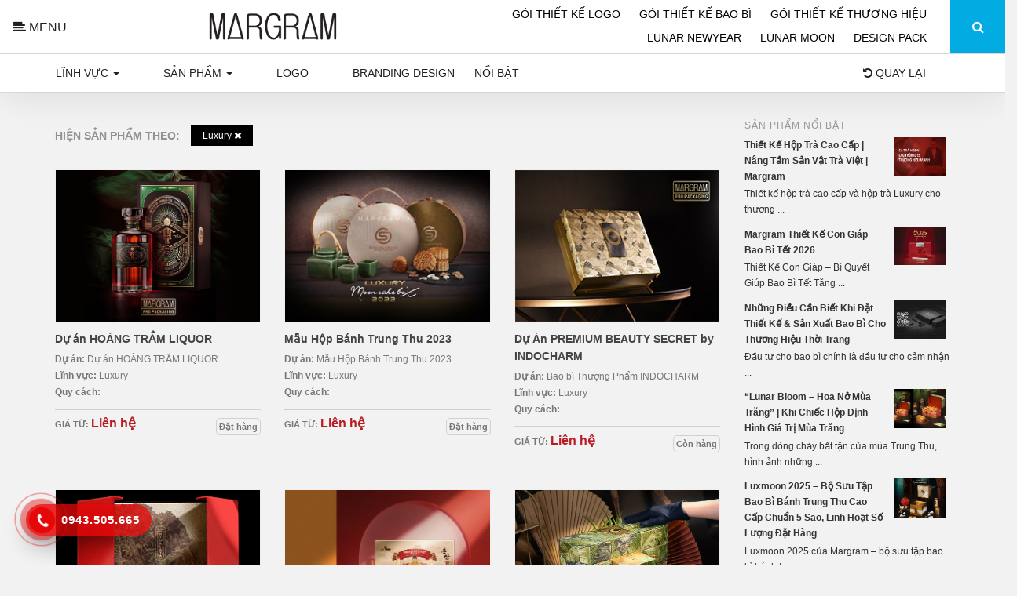

--- FILE ---
content_type: text/html; charset=UTF-8
request_url: https://margram.vn/bao-bi-do-uong-k4.html
body_size: 18759
content:
<!DOCTYPE html>
<html class="v2" dir="ltr" lang="vi" xmlns="http://www.w3.org/1999/xhtml" xmlns:b="http://www.google.com/2005/gml/b" xmlns:data="http://www.google.com/2005/gml/data" xmlns:expr="http://www.google.com/2005/gml/expr">
<head>
	<meta charset="utf-8" />
	<meta content="IE=edge" http-equiv="X-UA-Compatible" />
	<meta content="width=device-width, initial-scale=1" name="viewport" />
	<meta content="text/html; charset=UTF-8" http-equiv="Content-Type" />
	
	<link href="https://margram.vn/favicon.ico" rel="icon" type="image/x-icon" />
	<link href="https://margram.vn/bao-bi-do-uong-k4.html" rel="canonical" />
	<link rel="alternate" type="application/atom+xml" title="#1 Margram In ấn Bao Bì Đồ Uống Chuyên Nghiệp " href="https://margram.vn/" />
	<link rel="alternate" type="application/rss+xml" title="#1 Margram In ấn Bao Bì Đồ Uống Chuyên Nghiệp " href="https://margram.vn/" />

	<meta content="https://margram.vn/bao-bi-do-uong-k4.html" property="og:url" />
	<meta content="#1 Margram In ấn Bao Bì Đồ Uống Chuyên Nghiệp " property="og:title" />
	<meta content="Bao bì đồ uống không chỉ tăng tính thương hiệu cho doanh nghiệp mà còn kích thích khả năng mua hàng. Chính vì vậy Margram đã và đang tích cực mang lại những mẫu bao bì đẹp nhất, sáng tạo nhất giúp các doanh nghiệp tăng doanh thu và tính thương hiệu của mình" property="og:description" />
	
	
	<title>#1 Margram In ấn Bao Bì Đồ Uống Chuyên Nghiệp </title>
	
	<!-- Begin Open Graph metadata -->
	<meta content="vi" http-equiv="Content-Language" />
	<meta content="bao bì, bao bì giấy, bao bì giấy kraf, bao bì giấy carton" name="keywords" />
	<meta content="Bao bì đồ uống không chỉ tăng tính thương hiệu cho doanh nghiệp mà còn kích thích khả năng mua hàng. Chính vì vậy Margram đã và đang tích cực mang lại những mẫu bao bì đẹp nhất, sáng tạo nhất giúp các doanh nghiệp tăng doanh thu và tính thương hiệu của mình" name="description" />
	<meta content="magram.vn" name="author" />
	<meta content="#1 Margram In ấn Bao Bì Đồ Uống Chuyên Nghiệp " property="og:site_name" />
	<meta content="#1 Margram In ấn Bao Bì Đồ Uống Chuyên Nghiệp " property="og:title" />
	<meta content="#1 Margram In ấn Bao Bì Đồ Uống Chuyên Nghiệp " name="twitter:title" />
	<meta content="blog" property="og:type" />

<meta name="robots" content="index, follow, max-image-preview:large">
	
	<meta content="https://margram.vn/" name="twitter:domain" />
	<meta content="https://margram.vn/bao-bi-do-uong-k4.html" property="og:url" />
	<meta content="https://margram.vn/bao-bi-do-uong-k4.html" name="twitter:url" />
	
	<meta content="#1 Margram In ấn Bao Bì Đồ Uống Chuyên Nghiệp " property="og:site_name" />
	<meta content="https://margram.vn/images/logo.png" property="og:image" />
	<meta content="https://margram.vn/images/logo.png" name="twitter:image" />
	
	<meta content="408078739753010" property="fb:app_id" />
	<!-- Facebook Pixel Code -->
	<script>
	  !function(f,b,e,v,n,t,s)
	  {if(f.fbq)return;n=f.fbq=function(){n.callMethod?
	  n.callMethod.apply(n,arguments):n.queue.push(arguments)};
	  if(!f._fbq)f._fbq=n;n.push=n;n.loaded=!0;n.version='2.0';
	  n.queue=[];t=b.createElement(e);t.async=!0;
	  t.src=v;s=b.getElementsByTagName(e)[0];
	  s.parentNode.insertBefore(t,s)}(window, document,'script',
	  'https://connect.facebook.net/en_US/fbevents.js');
	  fbq('init', '439212983280593');
	  fbq('track', 'PageView');
	</script>
	<noscript><img height="1" width="1" style="display:none"
	  src="https://www.facebook.com/tr?id=439212983280593&ev=PageView&noscript=1"
	/></noscript>
	<!-- End Facebook Pixel Code -->
	<!-- End Open Graph metadata -->


<!-- Meta Pixel Code -->
<script>
!function(f,b,e,v,n,t,s)
{if(f.fbq)return;n=f.fbq=function(){n.callMethod?
n.callMethod.apply(n,arguments):n.queue.push(arguments)};
if(!f._fbq)f._fbq=n;n.push=n;n.loaded=!0;n.version='2.0';
n.queue=[];t=b.createElement(e);t.async=!0;
t.src=v;s=b.getElementsByTagName(e)[0];
s.parentNode.insertBefore(t,s)}(window, document,'script',
'https://connect.facebook.net/en_US/fbevents.js');
fbq('init', '856329051445107');
fbq('track', 'PageView');
</script>
<noscript><img height="1" width="1" style="display:none"
src="https://www.facebook.com/tr?id=856329051445107&ev=PageView&noscript=1"
/></noscript>
<!-- End Meta Pixel Code -->
	
	<link href="//maxcdn.bootstrapcdn.com" rel="dns-prefetch" />
	<link href="//cdnjs.cloudflare.com" rel="dns-prefetch" />
	<link href="//ajax.googleapis.com" rel="dns-prefetch"/>
	
	<link href="https://margram.vn/skins/version2/template/magram.vn/css/css_bundle_v2.css?v=1" rel="stylesheet" type="text/css" />
	<link href="https://margram.vn/skins/version2/template/magram.vn/css/bootstrap.min.css?v=1" rel="stylesheet" type="text/css" />
	<link href="https://margram.vn/skins/version2/template/magram.vn/css/font-awesome.min.css?v=1" rel="stylesheet" type="text/css" />
	<link href="https://margram.vn/skins/version2/template/magram.vn/css/page_skin_1.css?v=123" rel="stylesheet" type="text/css" />
	<link href="https://margram.vn/skins/version2/template/magram.vn/css/template_skin_1.css?v=123" rel="stylesheet" type="text/css" />
	
	<!--[if IE]>
	<script type="text/javascript" src="https://margram.vn/js/template/magram.vn/ieretrofit.js?v=1"></script>
	<![endif]-->
	
	<!--[if IE]> 
	<script> (function() { var html5 = ("abbr,article,aside,audio,canvas,datalist,details," + "figure,footer,header,hgroup,mark,menu,meter,nav,output," + "progress,section,time,video").split(','); for (var i = 0; i < html5.length; i++) { document.createElement(html5[i]); } try { document.execCommand('BackgroundImageCache', false, true); } catch(e) {} })(); </script> <![endif]-->
	
	<!--[if lt IE 9]> 
	<script type="text/javascript" src="https://margram.vn/js/template/magram.vn/html5shiv.min.js?v=1"></script>
	<script type="text/javascript" src="https://margram.vn/js/template/magram.vn/respond.min.js?v=1"></script> 
	<![endif]-->
	
	<!-- Google Tag Manager -->
	<script>(function(w,d,s,l,i){w[l]=w[l]||[];w[l].push({'gtm.start':
	new Date().getTime(),event:'gtm.js'});var f=d.getElementsByTagName(s)[0],
	j=d.createElement(s),dl=l!='dataLayer'?'&l='+l:'';j.async=true;j.src=
	'https://www.googletagmanager.com/gtm.js?id='+i+dl;f.parentNode.insertBefore(j,f);
	})(window,document,'script','dataLayer','GTM-K3JZLGT');</script>
	<!-- End Google Tag Manager -->
	
	<!-- Global site tag (gtag.js) - Google Analytics -->
	<script async src="https://www.googletagmanager.com/gtag/js?id=UA-137503152-1"></script>
	<script>
	  window.dataLayer = window.dataLayer || [];
	  function gtag(){dataLayer.push(arguments);}
	  gtag('js', new Date());
	
	  gtag('config', 'UA-137503152-1');
	</script>
	
	<!-- Global site tag (gtag.js) - Google Ads: 10885386305 --> <script async src="https://www.googletagmanager.com/gtag/js?id=AW-10885386305"></script> <script> window.dataLayer = window.dataLayer || []; function gtag(){dataLayer.push(arguments);} gtag('js', new Date()); gtag('config', 'AW-10885386305'); </script>
	
	<script data-ad-client="ca-pub-8793308777614924" async src="https://pagead2.googlesyndication.com/pagead/js/adsbygoogle.js"></script>
	
	
	
	
	
	<!-- Google tag (gtag.js) -->
    <script async src="https://www.googletagmanager.com/gtag/js?id=G-4M1RD6XQ7T"></script>
    <script>
      window.dataLayer = window.dataLayer || [];
      function gtag(){dataLayer.push(arguments);}
      gtag('js', new Date());
    
      gtag('config', 'G-4M1RD6XQ7T');
    </script>

	<meta name="google-site-verification" content="RrACLRoo0xGDsLdV6sMhjaaZnERIPiVL0QbxjaS485g" />

	<script type="text/javascript">
    (function(c,l,a,r,i,t,y){
        c[a]=c[a]||function(){(c[a].q=c[a].q||[]).push(arguments)};
        t=l.createElement(r);t.async=1;t.src="https://www.clarity.ms/tag/"+i;
        y=l.getElementsByTagName(r)[0];y.parentNode.insertBefore(t,y);
    })(window, document, "clarity", "script", "luy0aaoedi");
</script>

<!-- Google Tag Manager -->
<script>(function(w,d,s,l,i){w[l]=w[l]||[];w[l].push({'gtm.start':
new Date().getTime(),event:'gtm.js'});var f=d.getElementsByTagName(s)[0],
j=d.createElement(s),dl=l!='dataLayer'?'&l='+l:'';j.async=true;j.src=
'https://www.googletagmanager.com/gtm.js?id='+i+dl;f.parentNode.insertBefore(j,f);
})(window,document,'script','dataLayer','GTM-NV54M7LC');</script>
<!-- End Google Tag Manager -->

</head>
<body class="index loading page-index">
	<!-- Google Tag Manager (noscript) -->
	<noscript><iframe src="https://www.googletagmanager.com/ns.html?id=GTM-K3JZLGT"
	height="0" width="0" style="display:none;visibility:hidden"></iframe></noscript>
	<!-- End Google Tag Manager (noscript) -->
	<div class="wrapper">
		<!-- header -->
		
<div class="site-header">
	<div class="top-bar">
		<div class="menu-toggle-outer">
			<button class="top-bar-button menu-toggle">
				<i aria-hidden="true" class="fa fa-align-left"></i>
				<span class="hidden-xs">Menu</span>
			</button>
		</div>
		<div class="header section" id="header" name="Header">
			<div class="widget Header" data-version="1" id="Header1">
				<div id="header-inner">
					<a href="https://margram.vn/" style="display: inline-block">
						<img alt="magram.vn" class="img-responsive" height="26px;" id="Header1_headerimg" src="https://margram.vn/logo.png" width="175px;">
					</a>
				</div>
			</div>
		</div>
		
        <div class="event_tet">
            <ul>
    			<li>
    				<a href="#" title="Gói thiết kế Logo">
    					GÓI THIẾT KẾ LOGO
    				</a>
    			</li>
    			<li>
    				<a href="#" title="Gói thiết kế Bao bì">
    					GÓI THIẾT KẾ BAO BÌ
    				</a>
    			</li>
    			<li>
    				<a href="#" title="Gói thiết kế thương hiệu">
    					GÓI THIẾT KẾ THƯƠNG HIỆU
    				</a>
    			</li>
    		</ul>
           
            
            <ul>
                <li>
                    <a href="https://tet.margram.vn/" title=""Lunar NewYear" target="_blank">
                        LUNAR NEWYEAR
                    </a>
                </li>
                <li>
                    <a href="http://mooncakebox2024.margram.vn/" title=""Lunar Moon" target="_blank">
                        LUNAR MOON
                    </a>
                </li>
                <li>
                    <a href="http://packagingpro.margram.vn/" title=""Design Pack" target="_blank">
                        DESIGN PACK
                    </a>
                </li>
            </ul>
        </div>

		<div class="search-toggle-outer">
			<label class="top-bar-button search-toggle" for="top-search-input">
                <i aria-hidden="true" class="fa fa-search"></i>
			</label>
		</div>
		<!--
		<div class="submit-button-outer">
			<a class="top-bar-button submit-button" href="https://margram.vn/">
				<span class="visible-xs visible-sm">
					<i aria-hidden="true" class="fa fa-paper-plane"></i>
				</span>
				<span class="hidden-xs hidden-sm">Submit Projects</span>
			</a>
		</div>
		 -->
		<div class="top-search section" id="top-search" name="Top Search">
			<div class="widget HTML" data-version="1" id="HTML4">
				<div class="widget-content">
					<form action="/search" method="get">
						<input id="top-search-input" name="keyword" value="" placeholder="Nhập từ khóa tìm kiếm" tabindex="-1" type="search" />
					</form>
				</div>
			</div>
		</div>
	</div><!-- .top-bar -->
	<div class="top-filters">
		<div class="container">
			<div class="top-filters-inner">
				<button class="show-xs-filters visible-xs">
					<i aria-hidden="true" class="fa fa-filter"></i> 
					Bộ lọc				</button>
				<div class="top-filters-categories section" id="top-filters-categories" name="Filter Categories">
					<div class="widget Label" data-version="1" id="Label5">
						<div class="filter-categories">
							<div class="dropdown">
								<button aria-expanded="false" aria-haspopup="true" class="hidden-xs" data-toggle="dropdown" id="model-categories" type="button">
									Lĩnh vực
									<span class="caret"></span>
								</button>
								<button class='visible-xs xs-model' data-target='model-categories' type='button'>
									Lĩnh vực
								</button>
								<ul aria-labelledby="model-categories" class="dropdown-menu">
									<div class="visible-xs dropdown-heading">
										Lĩnh vực
										<button class="xs-model-close" data-target="dropdown-menu">
											<i aria-hidden="true" class="fa fa-times"></i>
										</button>
									</div>
									
																																				<li>
										<a data-filter-name="3" data-filter-title="Food & Drink " dir="ltr" href="javascript: void(0);" onclick="filterKind('3','bao-bi-thuc-pham');">
											<b>Food & Drink </b>
										</a>
										<!-- 
																				 -->
									</li>
																																				<li>
										<a data-filter-name="21" data-filter-title="Beauty & Health " dir="ltr" href="javascript: void(0);" onclick="filterKind('21','bao-bi-lam-dep-suc-khoe');">
											<b>Beauty & Health </b>
										</a>
										<!-- 
																				 -->
									</li>
																																				<li>
										<a data-filter-name="4" data-filter-title="Luxury" dir="ltr" href="javascript: void(0);" onclick="filterKind('4','bao-bi-do-uong');">
											<b>Luxury</b>
										</a>
										<!-- 
																				 -->
									</li>
																																				<li>
										<a data-filter-name="20" data-filter-title="Fashion " dir="ltr" href="javascript: void(0);" onclick="filterKind('20','bao-bi-thoi-trang');">
											<b>Fashion </b>
										</a>
										<!-- 
																				 -->
									</li>
																																				<li>
										<a data-filter-name="22" data-filter-title="Electronic & Lifestyle" dir="ltr" href="javascript: void(0);" onclick="filterKind('22','khac');">
											<b>Electronic & Lifestyle</b>
										</a>
										<!-- 
																				 -->
									</li>
																																				<li>
										<a data-filter-name="37" data-filter-title="Moon Cake Box" dir="ltr" href="javascript: void(0);" onclick="filterKind('37','hop-banh-trung-thu');">
											<b>Moon Cake Box</b>
										</a>
										<!-- 
																				 -->
									</li>
																																				<li>
										<a data-filter-name="38" data-filter-title="Khác" dir="ltr" href="javascript: void(0);" onclick="filterKind('38','electronic--lifestyle');">
											<b>Khác</b>
										</a>
										<!-- 
																				 -->
									</li>
																																				<li>
										<a data-filter-name="39" data-filter-title="F&B" dir="ltr" href="javascript: void(0);" onclick="filterKind('39','fb');">
											<b>F&B</b>
										</a>
										<!-- 
																				 -->
									</li>
																																				<li>
										<a data-filter-name="40" data-filter-title="Tet Ta Packaging" dir="ltr" href="javascript: void(0);" onclick="filterKind('40','tet-ta-packaging');">
											<b>Tet Ta Packaging</b>
										</a>
										<!-- 
																				 -->
									</li>
																																				<li>
										<a data-filter-name="41" data-filter-title="Bird Nest" dir="ltr" href="javascript: void(0);" onclick="filterKind('41','bird-nest');">
											<b>Bird Nest</b>
										</a>
										<!-- 
																				 -->
									</li>
																																				<li>
										<a data-filter-name="42" data-filter-title="Tea" dir="ltr" href="javascript: void(0);" onclick="filterKind('42','tea');">
											<b>Tea</b>
										</a>
										<!-- 
																				 -->
									</li>
																																				<li>
										<a data-filter-name="43" data-filter-title="Coffee" dir="ltr" href="javascript: void(0);" onclick="filterKind('43','coffee');">
											<b>Coffee</b>
										</a>
										<!-- 
																				 -->
									</li>
																																				<li>
										<a data-filter-name="44" data-filter-title="Premium Quality" dir="ltr" href="javascript: void(0);" onclick="filterKind('44','premium-quality');">
											<b>Premium Quality</b>
										</a>
										<!-- 
																				 -->
									</li>
																																				<li>
										<a data-filter-name="45" data-filter-title="Video" dir="ltr" href="javascript: void(0);" onclick="filterKind('45','video');">
											<b>Video</b>
										</a>
										<!-- 
																				 -->
									</li>
																																																																							</ul>
							</div>
						</div>
					</div>
					<div class="widget Label" data-version="1" id="Label2">
						<div class="filter-countries">
							<div class='dropdown'>
								<button aria-expanded="false" aria-haspopup="true" class="hidden-xs" data-toggle="dropdown" id="model-countries" type="button">
									Sản phẩm
									<span class="caret"></span>
								</button>
								<button class="visible-xs xs-model" data-target="model-countries" type="button">
									Sản phẩm
								</button>
								<ul aria-labelledby="model-countries" class="with-search dropdown-menu">
									<div class="visible-xs dropdown-heading">
										Sản phẩm
										<button class="xs-model-close" data-target="dropdown-menu">
											<i aria-hidden="true" class="fa fa-times"></i>
										</button>
									</div>
																											<li>
										<a data-filter-name="12" data-filter-title="Paper Bag" dir="ltr" href="javascript: void(0);" onclick="filterStyle('12','tui-giay');">
											<span class="item-style">
												Paper Bag											</span>
										</a>
									</li>
																		<li>
										<a data-filter-name="5" data-filter-title="Carton Box" dir="ltr" href="javascript: void(0);" onclick="filterStyle('5','hop-giay');">
											<span class="item-style">
												Carton Box											</span>
										</a>
									</li>
																		<li>
										<a data-filter-name="4" data-filter-title=" Label " dir="ltr" href="javascript: void(0);" onclick="filterStyle('4','in-nhan-dan');">
											<span class="item-style">
												 Label 											</span>
										</a>
									</li>
																		<li>
										<a data-filter-name="160" data-filter-title="Packaging" dir="ltr" href="javascript: void(0);" onclick="filterStyle('160','bo-san-pham-packaging');">
											<span class="item-style">
												Packaging											</span>
										</a>
									</li>
																		<li>
										<a data-filter-name="161" data-filter-title="Brand" dir="ltr" href="javascript: void(0);" onclick="filterStyle('161','brand');">
											<span class="item-style">
												Brand											</span>
										</a>
									</li>
																		<li>
										<a data-filter-name="162" data-filter-title="Logo" dir="ltr" href="javascript: void(0);" onclick="filterStyle('162','logo');">
											<span class="item-style">
												Logo											</span>
										</a>
									</li>
																		<li>
										<a data-filter-name="163" data-filter-title="Paper Box" dir="ltr" href="javascript: void(0);" onclick="filterStyle('163','hop-giay');">
											<span class="item-style">
												Paper Box											</span>
										</a>
									</li>
																										</ul>
							</div>
						</div>
					</div>
					
					<div class="widget Label" data-version="1" id="LinkList2">
						<div class='filter-type'>
							<div class='dropdown'>
								<a class="hidden-xs" href="https://margram.vn/logo-k35.html" title="Logo">
                					<span class="hidden-sm">Logo</span>
                				</a>
							</div>
						</div>
					</div>
					<div class="widget Label" data-version="1" id="LinkList2">
						<div class='filter-type'>
							<div class='dropdown'>
								<a class="hidden-xs" href="https://margram.vn/bo-nhan-dien-thuong-hieu-k36.html" title="Bộ nhận diện thương hiệu" style="padding-right: 0 !important;">
                					<span class="hidden-sm">Branding Design</span>
                				</a>
							</div>
						</div>
					</div>
					
					
					<div class="widget Label" data-version="1" id="LinkList2">
						<div class='filter-type'>
							<div class='dropdown'>
								<button aria-expanded='false' aria-haspopup='true' class='hidden-xs' data-toggle='dropdown' id='model-type' type='button' onclick="javascript: filterIsHot('1');">
									Nổi bật
								</button>
								<button class='visible-xs xs-model' data-target='model-type' type='button' onclick="javascript: filterIsHot('1');">
									Nổi bật
								</button>
							</div>
						</div>
					</div>
					<!-- 
					<div class="widget LinkList" data-version="1" id="LinkList2">
						<div class='filter-type'>
							<div class='dropdown'>
								<button aria-expanded='false' aria-haspopup='true' class='hidden-xs' data-toggle='dropdown' id='model-type' type='button' onclick="javascript: filterKind('37','hop-banh-trung-thu');">
									Hộp bánh trung thu
									<span class="margram_hot" style="position: absolute; top: 5px">
										<img src="https://margram.vn/images/hot.png" alt="hot" />
									</span>
								</button>
								<button class='visible-xs xs-model' data-target='model-type' type='button' onclick="javascript: filterKind('37','hop-banh-trung-thu');">
									Hộp bánh trung thu
									<span class="margram_hot" style="position: absolute; top: 5px">
										<img src="https://margram.vn/images/hot.png" alt="hot" />
									</span>
								</button>
							</div>
						</div>
					</div>
					 -->
				</div>
								<a class="reset-filters" href="https://margram.vn/"><i aria-hidden="true" class="fa fa-undo"></i>
					<span class="hidden-xs hidden-sm">Quay lại</span>
				</a>
							</div><!-- .top-filters-inner -->
		</div><!-- .container -->
	</div><!-- .top-filters -->
</div>
<div class="main-menu section" id="main-menu" name="Main Menu">
	<div class="widget LinkList" data-version="1" id="LinkList3">
		<div class="main-menu-header">
			<button class="menu-toggle">
				<i aria-hidden="true" class="fa fa-times"></i> 
				Đóng
			</button>
		</div>
		<div class="widget-content">
			<ul>
				<li>
					<a href="https://margram.vn/" title="Sản phẩm">
						Sản phẩm
					</a>
				</li>
				<li>
					<a href="https://margram.vn/video-k45.html" title="Video">
						Video
					</a>
				</li>
				<li>
					<a href="https://margram.vn/tin-tuc" title="Tin tức">
						Tin tức
					</a>
				</li>
				<li>
					<a href="https://margram.vn/ve-chung-toi" title="Về chúng tôi" rel="nofollow">
						Về chúng tôi
					</a>
				</li>
				<li>
					<a href="https://margram.vn/lien-he" title="Liên hệ" rel="nofollow">
						Liên hệ
					</a>
				</li>
				
				<li>
					<a href="https://margram.vn/logo-k35.html" title="Logo" rel="nofollow">
						LOGO
					</a>
				</li>
				<li>
					<a href="https://margram.vn/bo-nhan-dien-thuong-hieu-k36.html" title="Bộ nhận diện thương hiệu" rel="nofollow">
						BRANDING DESIGN
					</a>
				</li>
				
                <li>
                    <a href="https://tet.margram.vn/" title=""Lunar NewYear" target="_blank">
                    LUNAR NEWYEAR
                    </a>
                </li>
                <li>
                    <a href="http://mooncakebox.margram.vn/" title=""Lunar Moon" target="_blank">
                    LUNAR MOON
                    </a>
                </li>
                <li>
                    <a href="http://packagingpro.margram.vn/" title=""Design Pack" target="_blank">
                    DESIGN PACK
                    </a>
                </li>
                
                <li>
    				<a href="#" title="Gói thiết kế Logo">
    					GÓI THIẾT KẾ LOGO
    				</a>
    			</li>
    			<li>
    				<a href="#" title="Gói thiết kế Bao bì">
    					GÓI THIẾT KẾ BAO BÌ
    				</a>
    			</li>
    			<li>
    				<a href="#" title="Gói thiết kế thương hiệu">
    					GÓI THIẾT KẾ THƯƠNG HIỆU
    				</a>
    			</li>
			</ul>
			<div class="clear"></div>
		</div>
	</div>
	<div class="widget LinkList" data-version="1" id="LinkList5">
		<div class="follow-us">Theo dõi chúng tôi</div>
		<div class="widget-content aside-follow-links">
			<ul class='list-unstyled'>
				<li><a rel="nofollow" href='https://www.pinterest.com/margramvnbranding/_created/' target='_blank' title='pinterest'><i class='fa fa-pinterest'></i></a></li>
				<!-- <li><a rel="nofollow" href='https://twitter.com/MargramVN' target='_blank' title='twitter'><i class='fa fa-twitter'></i></a></li> -->
				<li><a rel="nofollow" href='https://www.facebook.com/margrambranding/' title='facebook' target='_blank'><i class='fa fa-facebook'></i></a></li>
				<li><a rel="nofollow" href='https://www.instagram.com/margram.vn/' title='instagram' target='_blank'><i class="fa fa-instagram"></i></a></li>
				<li><a rel="nofollow" href='https://www.instagram.com/margram.branding.packaging/' title='instagram' target='_blank'><i class="fa fa-instagram"></i></a></li>
				<li><a rel="nofollow" href='https://www.youtube.com/channel/UC0ldjc1DkJclTyvZx9XXBzA/featured?view_as=subscriber' target='_blank' title='youtube'><i class='fa fa-youtube'></i></a></li>
			</ul>
			<div class="clear"></div>
		</div>
	</div>
	
	<div class="widget Image" data-version="1" id="LinkList5">
		<div class="widget-content">
			<a href="https://margram.vn/" title="magram.vn">
				<img alt='POTW' class='img-responsive' data-hover='https://margram.vn/logo.png' id='Image2_img' src='https://margram.vn/logo.png'/>
			</a>
		</div>
		<div class="clear"></div>
	</div>
	
	<!-- 
	<div class="widget LinkList" data-version="1" id="LinkList5">
		<div class="widget-content">
			
		</div>
	</div>
	
	<div class="widget LinkList" data-version="1" id="LinkList5">
		<div class="widget-content">
					</div>
	</div>
	
	
	<div class="widget Image" data-version="1" id="LinkList5">
		<div class="widget-content">
			<a href="https://margram.vn/" title="magram.vn">
				<img alt='POTW' class='img-responsive' data-hover='https://margram.vn/images/helper.png' id='Image2_img' src='https://margram.vn/images/helper.png'/>
			</a>
		</div>
		<div class="clear"></div>
	</div>
	 -->
</div>
<input type="hidden" id="kind-id" name="kind-id" value="4" />
<input type="hidden" id="kind-title-id" name="kind-title-id" value="luxury" />
<input type="hidden" id="style-id" name="style-id" value="0" />
<input type="hidden" id="style-title-id" name="style-title-id" value="" />
<input type="hidden" id="is-hot" name="is-hot" value="0" />
<script type="text/javascript">
	function searchProduct(pageIndex) {
		var pageIndex = typeof(pageIndex) == 'undefined' ? 1 : pageIndex;
		var limit = 24;
		var kind_id = parseInt($('#kind-id').val());
		var kind_title_id = $('#kind-title-id').val();
		var style_id = parseInt($('#style-id').val());
		var style_title_id = $('#style-title-id').val();
		var is_hot = parseInt($('#is-hot').val());

		if (kind_id > 0 && style_id == 0 && is_hot ==0) {
			var url = 'https://margram.vn/' + kind_title_id + '-k' +  kind_id + '.html';
		} else if (style_id > 0 && kind_id ==0 && is_hot ==0) {
			var url = 'https://margram.vn/' + style_title_id + '-s' +  style_id + '.html';
		} else if (kind_id == 0 && style_id == 0 && is_hot == 1) {
			var url = 'https://margram.vn/noi-bat.html';
		} else if (kind_id > 0 && style_id > 0 && is_hot ==0) {
			var url = 'https://margram.vn/' + style_title_id + '-s' +  style_id + '/' + kind_title_id + '-k' +  kind_id + '.html';
		} else if (kind_id > 0 && style_id > 0 && is_hot == 1) {
			var url = 'https://margram.vn/' + style_title_id + '-s' +  style_id + '/' + kind_title_id + '-k' +  kind_id + '/' + 'noi-bat.html';
		} else if (kind_id > 0 && style_id == 0 && is_hot == 1) {
			var url = 'https://margram.vn/' + kind_title_id + '-k' +  kind_id + '/' + 'noi-bat.html';
		} else if (kind_id == 0 && style_id > 0 && is_hot == 1) {
			var url = 'https://margram.vn/' + style_title_id + '-s' +  style_id + '/' + 'noi-bat.html';
		} else {
			var url = 'https://margram.vn/';
		}
		
		window.location = url;
	}
	function filterKind(kindId, kindTitleId) {
		var kindId = typeof(kindId) == 'undefined' ? 0 : kindId;
		var kindTitleId = typeof(kindTitleId) == 'undefined' ? '' : kindTitleId;
		$('#kind-id').val(kindId);
		$('#kind-title-id').val(kindTitleId);

		searchProduct();
	}
	function filterStyle(styleId, styleTitleId) {
		var styleId = typeof(styleId) == 'undefined' ? 0 : styleId;
		var styleTitleId = typeof(styleTitleId) == 'undefined' ? '' : styleTitleId;
		$('#style-id').val(styleId);
		$('#style-title-id').val(styleTitleId);

		searchProduct();
	}

	function filterIsHot(isHot) {
		var isHot = typeof(isHot) == 'undefined' ? 0 : isHot;
		$('#is-hot').val(isHot);

		searchProduct();
	}
</script>		
		<!-- content -->	
		<div class="main-container">
	<div class="container">
		<div class="row">
			<!-- left -->
			<div class="col-xs-12 col-sm-7 col-md-8 col-lg-9 main-outer" id="main-outer">
	<div class="main section" id="main" name="Main">
		<div class="widget Blog" data-version="1" id="Blog1">
			<div class="blog-posts hfeed">
								<div class="current-filters">
					<span class="current-filters-label">
            			Hiện sản phẩm theo:
          			</span>
					<div class="current-filters-inner">
												<button data-name="4" data-title="kind" onclick="javascript: filterKind();">
							Luxury 
							<i class="fa fa-times" aria-hidden="true"></i>
						</button>
												
												
											</div>
				</div>
								<div class="status-msg-wrap"></div>
				<div class="row">
														<div class="post-outer col-xs-12 col-xm-6 col-sm-12 col-md-6 col-lg-4 col-xl-3">
						<div class="post hentry post-index" itemprop="blogPost" itemscope="itemscope" itemtype="http://schema.org/BlogPosting">
							<meta content='https://margram.vn/uploads/product/hoang_tram_liquor_bia-11689931066.jpg' itemprop='image_url'/>
							<meta content='14207' itemprop='blogId'/>
							<meta content='14207' itemprop='postId'/>
							<a name='14207'></a>
							
							<div class="item-image">
								<a href="https://margram.vn/du-an-hoang-tram-liquor-p14207.html" title="Dự án HOÀNG TRẦM LIQUOR ">
									<img class="img-responsive" src="https://margram.vn/uploads/product/hoang_tram_liquor_bia-11689931066.jpg" />
									<div class="item-image-hover">
										<div class="hover-inner">
											<i aria-hidden="true" class="fa fa-search"></i>
										</div>
									</div>
								</a>
							</div>
							<h3 class="post-title entry-title" itemprop="name">
								<a href="https://margram.vn/du-an-hoang-tram-liquor-p14207.html" title="Dự án HOÀNG TRẦM LIQUOR ">
									Dự án HOÀNG TRẦM LIQUOR 								</a>
							</h3>
														<div class="item-summary">
								<p>
									<b>Dự án: </b>Dự án HOÀNG TRẦM LIQUOR<br>
									<b>Lĩnh vực: </b>
																																																																																				Luxury																														<br>
									<b>Quy cách: </b><br>
								</p>
															</div>
														<!-- 
							<div class="item-labels">
																																																<a href="https://margram.vn/hop-dung-ruou-tag" rel="tag" title="hộp đựng rượu">
									hộp đựng rượu								</a>
																								,								<a href="https://margram.vn/wine-box-tag" rel="tag" title=" wine box">
									 wine box								</a>
																								,								<a href="https://margram.vn/wine-packaging-tag" rel="tag" title=" wine packaging">
									 wine packaging								</a>
																								,								<a href="https://margram.vn/-tag" rel="tag" title="">
																	</a>
																															</div>
							 -->
							
							<div class="item-price">
								<div class="left">
									GIÁ TỪ:
																		<a style="color: #b91b24; font-size: 16px; font-weight: bold;" href="https://www.facebook.com/margrambranding" title="Liên hệ" target="_blank">
										Liên hệ
									</a>
									
																	</div>
								<div class="right">
																		<div class="is_stock">
										Đặt hàng									</div>
																	</div>
							</div>
						</div>
					</div>
										<div class="post-outer col-xs-12 col-xm-6 col-sm-12 col-md-6 col-lg-4 col-xl-3">
						<div class="post hentry post-index" itemprop="blogPost" itemscope="itemscope" itemtype="http://schema.org/BlogPosting">
							<meta content='https://margram.vn/uploads/product/z3417659346630_6db1492ae4ff8815e82f358a850d5893-11652669624.jpg' itemprop='image_url'/>
							<meta content='14181' itemprop='blogId'/>
							<meta content='14181' itemprop='postId'/>
							<a name='14181'></a>
							
							<div class="item-image">
								<a href="https://margram.vn/mau-hop-banh-trung-thu-2023-p14181.html" title="Mẫu Hộp Bánh Trung Thu 2023">
									<img class="img-responsive" src="https://margram.vn/uploads/product/z3417659346630_6db1492ae4ff8815e82f358a850d5893-11652669624.jpg" />
									<div class="item-image-hover">
										<div class="hover-inner">
											<i aria-hidden="true" class="fa fa-search"></i>
										</div>
									</div>
								</a>
							</div>
							<h3 class="post-title entry-title" itemprop="name">
								<a href="https://margram.vn/mau-hop-banh-trung-thu-2023-p14181.html" title="Mẫu Hộp Bánh Trung Thu 2023">
									Mẫu Hộp Bánh Trung Thu 2023								</a>
							</h3>
														<div class="item-summary">
								<p>
									<b>Dự án: </b>Mẫu Hộp Bánh Trung Thu 2023<br>
									<b>Lĩnh vực: </b>
																																																																																				Luxury																														<br>
									<b>Quy cách: </b><br>
								</p>
															</div>
														<!-- 
							<div class="item-labels">
																																																<a href="https://margram.vn/hop-dung-banh-trung-thu-tag" rel="tag" title="hộp đựng bánh trung thu">
									hộp đựng bánh trung thu								</a>
																								,								<a href="https://margram.vn/hop-dung-banh-trung-thu-cao-cap-tag" rel="tag" title=" hộp đựng bánh trung thu cao cấp">
									 hộp đựng bánh trung thu cao cấp								</a>
																								,								<a href="https://margram.vn/bao-bi-trung-thu-tag" rel="tag" title=" bao bì trung thu">
									 bao bì trung thu								</a>
																								,								<a href="https://margram.vn/bao-bi-trung-thu-cao-cap-tag" rel="tag" title=" bao bì trung thu cao cấp">
									 bao bì trung thu cao cấp								</a>
																															</div>
							 -->
							
							<div class="item-price">
								<div class="left">
									GIÁ TỪ:
																		<a style="color: #b91b24; font-size: 16px; font-weight: bold;" href="https://www.facebook.com/margrambranding" title="Liên hệ" target="_blank">
										Liên hệ
									</a>
									
																	</div>
								<div class="right">
																		<div class="is_stock">
										Đặt hàng									</div>
																	</div>
							</div>
						</div>
					</div>
										<div class="post-outer col-xs-12 col-xm-6 col-sm-12 col-md-6 col-lg-4 col-xl-3">
						<div class="post hentry post-index" itemprop="blogPost" itemscope="itemscope" itemtype="http://schema.org/BlogPosting">
							<meta content='https://margram.vn/uploads/product/hop01-11650356940.jpg' itemprop='image_url'/>
							<meta content='14180' itemprop='blogId'/>
							<meta content='14180' itemprop='postId'/>
							<a name='14180'></a>
							
							<div class="item-image">
								<a href="https://margram.vn/du-an-premium-beauty-secret-by-indocharm-p14180.html" title="Dự Án PREMIUM BEAUTY SECRET by INDOCHARM">
									<img class="img-responsive" src="https://margram.vn/uploads/product/hop01-11650356940.jpg" />
									<div class="item-image-hover">
										<div class="hover-inner">
											<i aria-hidden="true" class="fa fa-search"></i>
										</div>
									</div>
								</a>
							</div>
							<h3 class="post-title entry-title" itemprop="name">
								<a href="https://margram.vn/du-an-premium-beauty-secret-by-indocharm-p14180.html" title="Dự Án PREMIUM BEAUTY SECRET by INDOCHARM">
									Dự Án PREMIUM BEAUTY SECRET by INDOCHARM								</a>
							</h3>
														<div class="item-summary">
								<p>
									<b>Dự án: </b>Bao bì Thượng Phẩm INDOCHARM<br>
									<b>Lĩnh vực: </b>
																																																																																				Luxury																														<br>
									<b>Quy cách: </b><br>
								</p>
															</div>
														<!-- 
							<div class="item-labels">
																																																<a href="https://margram.vn/hop-dung-yen-tag" rel="tag" title="hộp đựng yến">
									hộp đựng yến								</a>
																								,								<a href="https://margram.vn/hop-dung-saffron-tag" rel="tag" title=" hộp đựng saffron">
									 hộp đựng saffron								</a>
																								,								<a href="https://margram.vn/hop-dung-dong-trung-tag" rel="tag" title=" hộp đựng đông trùng">
									 hộp đựng đông trùng								</a>
																								,								<a href="https://margram.vn/hop-cung-cao-cap-tag" rel="tag" title=" hộp cứng cao cấp">
									 hộp cứng cao cấp								</a>
																								,								<a href="https://margram.vn/bao-bi-dong-trung-tag" rel="tag" title=" bao bì đông trùng">
									 bao bì đông trùng								</a>
																								,								<a href="https://margram.vn/bao-bi-saffron-tag" rel="tag" title=" bao bì saffron">
									 bao bì saffron								</a>
																								,								<a href="https://margram.vn/bao-bi-yen-tag" rel="tag" title=" bao bì yến">
									 bao bì yến								</a>
																															</div>
							 -->
							
							<div class="item-price">
								<div class="left">
									GIÁ TỪ:
																		<a style="color: #b91b24; font-size: 16px; font-weight: bold;" href="https://www.facebook.com/margrambranding" title="Liên hệ" target="_blank">
										Liên hệ
									</a>
									
																	</div>
								<div class="right">
																		<div class="is_stock">
										Còn hàng									</div>
																	</div>
							</div>
						</div>
					</div>
										<div class="post-outer col-xs-12 col-xm-6 col-sm-12 col-md-6 col-lg-4 col-xl-3">
						<div class="post hentry post-index" itemprop="blogPost" itemscope="itemscope" itemtype="http://schema.org/BlogPosting">
							<meta content='https://margram.vn/uploads/product/hop_dung_yen_002-11650336479.jpg' itemprop='image_url'/>
							<meta content='14179' itemprop='blogId'/>
							<meta content='14179' itemprop='postId'/>
							<a name='14179'></a>
							
							<div class="item-image">
								<a href="https://margram.vn/du-an-cordyceps-himalaya-by-cmc-p14179.html" title="Dự Án CORDYCEPS HIMALAYA by CMC">
									<img class="img-responsive" src="https://margram.vn/uploads/product/hop_dung_yen_002-11650336479.jpg" />
									<div class="item-image-hover">
										<div class="hover-inner">
											<i aria-hidden="true" class="fa fa-search"></i>
										</div>
									</div>
								</a>
							</div>
							<h3 class="post-title entry-title" itemprop="name">
								<a href="https://margram.vn/du-an-cordyceps-himalaya-by-cmc-p14179.html" title="Dự Án CORDYCEPS HIMALAYA by CMC">
									Dự Án CORDYCEPS HIMALAYA by CMC								</a>
							</h3>
														<div class="item-summary">
								<p>
									<b>Dự án: </b>Bao bì CORDYCEPS HIMALAYA by CMC<br>
									<b>Lĩnh vực: </b>
																																																																																				Luxury																														<br>
									<b>Quy cách: </b><br>
								</p>
															</div>
														<!-- 
							<div class="item-labels">
																																																<a href="https://margram.vn/hop-dung-dong-trung-tag" rel="tag" title="hộp đựng đông trùng">
									hộp đựng đông trùng								</a>
																								,								<a href="https://margram.vn/hop-cung-cao-cap-tag" rel="tag" title=" hộp cứng cao cấp">
									 hộp cứng cao cấp								</a>
																								,								<a href="https://margram.vn/bao-bi-dong-trung-tag" rel="tag" title=" bao bì đông trùng">
									 bao bì đông trùng								</a>
																															</div>
							 -->
							
							<div class="item-price">
								<div class="left">
									GIÁ TỪ:
																		<a style="color: #b91b24; font-size: 16px; font-weight: bold;" href="https://www.facebook.com/margrambranding" title="Liên hệ" target="_blank">
										Liên hệ
									</a>
									
																	</div>
								<div class="right">
																		<div class="is_stock">
										Còn hàng									</div>
																	</div>
							</div>
						</div>
					</div>
										<div class="post-outer col-xs-12 col-xm-6 col-sm-12 col-md-6 col-lg-4 col-xl-3">
						<div class="post hentry post-index" itemprop="blogPost" itemscope="itemscope" itemtype="http://schema.org/BlogPosting">
							<meta content='https://margram.vn/uploads/product/bao-bi-cho-nhung-thuong-pham-11686652661.jpg' itemprop='image_url'/>
							<meta content='14204' itemprop='blogId'/>
							<meta content='14204' itemprop='postId'/>
							<a name='14204'></a>
							
							<div class="item-image">
								<a href="https://margram.vn/margram-bao-bi-cho-nhung-thuong-pham-p14204.html" title="MARGRAM - BAO BÌ CHO NHỮNG THƯỢNG PHẨM">
									<img class="img-responsive" src="https://margram.vn/uploads/product/bao-bi-cho-nhung-thuong-pham-11686652661.jpg" />
									<div class="item-image-hover">
										<div class="hover-inner">
											<i aria-hidden="true" class="fa fa-search"></i>
										</div>
									</div>
								</a>
							</div>
							<h3 class="post-title entry-title" itemprop="name">
								<a href="https://margram.vn/margram-bao-bi-cho-nhung-thuong-pham-p14204.html" title="MARGRAM - BAO BÌ CHO NHỮNG THƯỢNG PHẨM">
									MARGRAM - BAO BÌ CHO NHỮNG THƯỢNG PHẨM								</a>
							</h3>
														<div class="item-summary">
								<p>
									<b>Dự án: </b>BAO BÌ CHO NHỮNG THƯỢNG PHẨM<br>
									<b>Lĩnh vực: </b>
																																																																																				Luxury																														<br>
									<b>Quy cách: </b><br>
								</p>
															</div>
														<!-- 
							<div class="item-labels">
																																																<a href="https://margram.vn/bao-bi-thuong-pham-tag" rel="tag" title="bao bì thượng phẩm">
									bao bì thượng phẩm								</a>
																								,								<a href="https://margram.vn/-tag" rel="tag" title="">
																	</a>
																															</div>
							 -->
							
							<div class="item-price">
								<div class="left">
									GIÁ TỪ:
																		<a style="color: #b91b24; font-size: 16px; font-weight: bold;" href="https://www.facebook.com/margrambranding" title="Liên hệ" target="_blank">
										Liên hệ
									</a>
									
																	</div>
								<div class="right">
																		<div class="is_stock">
										Đặt hàng									</div>
																	</div>
							</div>
						</div>
					</div>
										<div class="post-outer col-xs-12 col-xm-6 col-sm-12 col-md-6 col-lg-4 col-xl-3">
						<div class="post hentry post-index" itemprop="blogPost" itemscope="itemscope" itemtype="http://schema.org/BlogPosting">
							<meta content='https://margram.vn/uploads/product/123-11627292278.jpg' itemprop='image_url'/>
							<meta content='14155' itemprop='blogId'/>
							<meta content='14155' itemprop='postId'/>
							<a name='14155'></a>
							
							<div class="item-image">
								<a href="https://margram.vn/hop-banh-trung-thu---luna-cabinet-p14155.html" title="Hộp Bánh Trung Thu - LUNA CABINET">
									<img class="img-responsive" src="https://margram.vn/uploads/product/123-11627292278.jpg" />
									<div class="item-image-hover">
										<div class="hover-inner">
											<i aria-hidden="true" class="fa fa-search"></i>
										</div>
									</div>
								</a>
							</div>
							<h3 class="post-title entry-title" itemprop="name">
								<a href="https://margram.vn/hop-banh-trung-thu---luna-cabinet-p14155.html" title="Hộp Bánh Trung Thu - LUNA CABINET">
									Hộp Bánh Trung Thu - LUNA CABINET								</a>
							</h3>
														<div class="item-summary">
								<p>
									<b>Dự án: </b>Hộp Bánh Trung Thu - LUNA CABINET<br>
									<b>Lĩnh vực: </b>
																																																																																				Luxury																														<br>
									<b>Quy cách: </b><br>
								</p>
															</div>
														<!-- 
							<div class="item-labels">
																																																<a href="https://margram.vn/hop-qua-trung-thu-tag" rel="tag" title="hop qua trung thu">
									hop qua trung thu								</a>
																								,								<a href="https://margram.vn/hop-banh-trung-thu-cao-cap-tag" rel="tag" title=" hop banh trung thu cao cap">
									 hop banh trung thu cao cap								</a>
																								,								<a href="https://margram.vn/hop-qua-tang-cao-cap-tag" rel="tag" title=" hop qua tang cao cap">
									 hop qua tang cao cap								</a>
																								,								<a href="https://margram.vn/hop-banh-trung-thu-tag" rel="tag" title=" hộp bánh trung thu">
									 hộp bánh trung thu								</a>
																								,								<a href="https://margram.vn/hop-qua-cao-cap-tag" rel="tag" title=" hộp quà cao cấp">
									 hộp quà cao cấp								</a>
																								,								<a href="https://margram.vn/hop-trung-thu-tag" rel="tag" title=" hop trung thu">
									 hop trung thu								</a>
																															</div>
							 -->
							
							<div class="item-price">
								<div class="left">
									GIÁ TỪ:
																		<a style="color: #b91b24; font-size: 16px; font-weight: bold;" href="https://www.facebook.com/margrambranding" title="Liên hệ" target="_blank">
										Liên hệ
									</a>
									
																	</div>
								<div class="right">
																		<div class="is_stock">
										Còn hàng									</div>
																	</div>
							</div>
						</div>
					</div>
										<div class="post-outer col-xs-12 col-xm-6 col-sm-12 col-md-6 col-lg-4 col-xl-3">
						<div class="post hentry post-index" itemprop="blogPost" itemscope="itemscope" itemtype="http://schema.org/BlogPosting">
							<meta content='https://margram.vn/uploads/product/thum-2-11626859112.jpg' itemprop='image_url'/>
							<meta content='14153' itemprop='blogId'/>
							<meta content='14153' itemprop='postId'/>
							<a name='14153'></a>
							
							<div class="item-image">
								<a href="https://margram.vn/hop-trung-thu---moon-cake-luxurious-box-p14153.html" title="Hộp Trung Thu - Moon Cake Luxurious Box">
									<img class="img-responsive" src="https://margram.vn/uploads/product/thum-2-11626859112.jpg" />
									<div class="item-image-hover">
										<div class="hover-inner">
											<i aria-hidden="true" class="fa fa-search"></i>
										</div>
									</div>
								</a>
							</div>
							<h3 class="post-title entry-title" itemprop="name">
								<a href="https://margram.vn/hop-trung-thu---moon-cake-luxurious-box-p14153.html" title="Hộp Trung Thu - Moon Cake Luxurious Box">
									Hộp Trung Thu - Moon Cake Luxurious Box								</a>
							</h3>
														<div class="item-summary">
								<p>
									<b>Dự án: </b>Bao bì BÁNH TRUNG THU - MOON CAKE<br>
									<b>Lĩnh vực: </b>
																																																																																				Luxury																														<br>
									<b>Quy cách: </b><br>
								</p>
															</div>
														<!-- 
							<div class="item-labels">
																																																<a href="https://margram.vn/hop-qua-trung-thu-tag" rel="tag" title="hop qua trung thu">
									hop qua trung thu								</a>
																								,								<a href="https://margram.vn/hop-banh-trung-thu-cao-cap-tag" rel="tag" title=" hop banh trung thu cao cap">
									 hop banh trung thu cao cap								</a>
																								,								<a href="https://margram.vn/hop-qua-tang-cao-cap-tag" rel="tag" title=" hop qua tang cao cap">
									 hop qua tang cao cap								</a>
																								,								<a href="https://margram.vn/hop-banh-trung-thu-tag" rel="tag" title=" hộp bánh trung thu">
									 hộp bánh trung thu								</a>
																								,								<a href="https://margram.vn/hop-qua-cao-cap-tag" rel="tag" title=" hộp quà cao cấp">
									 hộp quà cao cấp								</a>
																								,								<a href="https://margram.vn/hop-trung-thu-tag" rel="tag" title=" hop trung thu">
									 hop trung thu								</a>
																															</div>
							 -->
							
							<div class="item-price">
								<div class="left">
									GIÁ TỪ:
																		<a style="color: #b91b24; font-size: 16px; font-weight: bold;" href="https://www.facebook.com/margrambranding" title="Liên hệ" target="_blank">
										Liên hệ
									</a>
									
																	</div>
								<div class="right">
																		<div class="is_stock">
										Còn hàng									</div>
																	</div>
							</div>
						</div>
					</div>
										<div class="post-outer col-xs-12 col-xm-6 col-sm-12 col-md-6 col-lg-4 col-xl-3">
						<div class="post hentry post-index" itemprop="blogPost" itemscope="itemscope" itemtype="http://schema.org/BlogPosting">
							<meta content='https://margram.vn/uploads/product/anh-xin-11626853810.jpg' itemprop='image_url'/>
							<meta content='14151' itemprop='blogId'/>
							<meta content='14151' itemprop='postId'/>
							<a name='14151'></a>
							
							<div class="item-image">
								<a href="https://margram.vn/du-an-luna-garden-collection-p14151.html" title="Dự Án LUNA GARDEN COLLECTION">
									<img class="img-responsive" src="https://margram.vn/uploads/product/anh-xin-11626853810.jpg" />
									<div class="item-image-hover">
										<div class="hover-inner">
											<i aria-hidden="true" class="fa fa-search"></i>
										</div>
									</div>
								</a>
							</div>
							<h3 class="post-title entry-title" itemprop="name">
								<a href="https://margram.vn/du-an-luna-garden-collection-p14151.html" title="Dự Án LUNA GARDEN COLLECTION">
									Dự Án LUNA GARDEN COLLECTION								</a>
							</h3>
														<div class="item-summary">
								<p>
									<b>Dự án: </b>Dự Án LUNA GARDEN COLLECTION<br>
									<b>Lĩnh vực: </b>
																																																																																				Luxury																														<br>
									<b>Quy cách: </b><br>
								</p>
															</div>
														<!-- 
							<div class="item-labels">
																																																<a href="https://margram.vn/hop-banh-trung-thu-tag" rel="tag" title="hộp bánh trung thu">
									hộp bánh trung thu								</a>
																								,								<a href="https://margram.vn/hop-banh-cao-cap-tag" rel="tag" title=" hộp bánh cao cấp">
									 hộp bánh cao cấp								</a>
																								,								<a href="https://margram.vn/hop-qua-trung-thu-tag" rel="tag" title=" hộp quà trung thu">
									 hộp quà trung thu								</a>
																								,								<a href="https://margram.vn/hop-banh-tag" rel="tag" title=" hop banh">
									 hop banh								</a>
																								,								<a href="https://margram.vn/hop-qua-trung-thu-tag" rel="tag" title=" hộp quà trung thu">
									 hộp quà trung thu								</a>
																								,								<a href="https://margram.vn/hop-banh-trung-thu-tag" rel="tag" title=" hop banh trung thu">
									 hop banh trung thu								</a>
																								,								<a href="https://margram.vn/hop-trung-thu-cao-cap-tag" rel="tag" title=" hop trung thu cao cap">
									 hop trung thu cao cap								</a>
																								,								<a href="https://margram.vn/hop-qua-cao-cap-tag" rel="tag" title=" hop qua cao cap">
									 hop qua cao cap								</a>
																															</div>
							 -->
							
							<div class="item-price">
								<div class="left">
									GIÁ TỪ:
																		<a style="color: #b91b24; font-size: 16px; font-weight: bold;" href="https://www.facebook.com/margrambranding" title="Liên hệ" target="_blank">
										Liên hệ
									</a>
									
																	</div>
								<div class="right">
																		<div class="is_stock">
										Còn hàng									</div>
																	</div>
							</div>
						</div>
					</div>
										<div class="post-outer col-xs-12 col-xm-6 col-sm-12 col-md-6 col-lg-4 col-xl-3">
						<div class="post hentry post-index" itemprop="blogPost" itemscope="itemscope" itemtype="http://schema.org/BlogPosting">
							<meta content='https://margram.vn/uploads/product/bo-suu-tap-brand-gift-full-set-anh-dai-dien-11604994512.jpg' itemprop='image_url'/>
							<meta content='14125' itemprop='blogId'/>
							<meta content='14125' itemprop='postId'/>
							<a name='14125'></a>
							
							<div class="item-image">
								<a href="https://margram.vn/bst-brand-gift-full-set-2021-p14125.html" title="BST Brand Gift Full Set 2021">
									<img class="img-responsive" src="https://margram.vn/uploads/product/bo-suu-tap-brand-gift-full-set-anh-dai-dien-11604994512.jpg" />
									<div class="item-image-hover">
										<div class="hover-inner">
											<i aria-hidden="true" class="fa fa-search"></i>
										</div>
									</div>
								</a>
							</div>
							<h3 class="post-title entry-title" itemprop="name">
								<a href="https://margram.vn/bst-brand-gift-full-set-2021-p14125.html" title="BST Brand Gift Full Set 2021">
									BST Brand Gift Full Set 2021								</a>
							</h3>
														<div class="item-summary">
								<p>
									<b>Dự án: </b>BST Brand Gift Full Set 2021<br>
									<b>Lĩnh vực: </b>
																																																																																				Luxury																														<br>
									<b>Quy cách: </b><br>
								</p>
															</div>
														<!-- 
							<div class="item-labels">
																																																<a href="https://margram.vn/-tag" rel="tag" title="">
																	</a>
																															</div>
							 -->
							
							<div class="item-price">
								<div class="left">
									GIÁ TỪ:
																		<a style="color: #b91b24; font-size: 16px; font-weight: bold;" href="https://www.facebook.com/margrambranding" title="Liên hệ" target="_blank">
										Liên hệ
									</a>
									
																	</div>
								<div class="right">
																		<div class="is_stock">
										Còn hàng									</div>
																	</div>
							</div>
						</div>
					</div>
										<div class="post-outer col-xs-12 col-xm-6 col-sm-12 col-md-6 col-lg-4 col-xl-3">
						<div class="post hentry post-index" itemprop="blogPost" itemscope="itemscope" itemtype="http://schema.org/BlogPosting">
							<meta content='https://margram.vn/uploads/product/yumart-32-11581069709.jpg' itemprop='image_url'/>
							<meta content='14058' itemprop='blogId'/>
							<meta content='14058' itemprop='postId'/>
							<a name='14058'></a>
							
							<div class="item-image">
								<a href="https://margram.vn/tui-giay-dung-ruou-yu-mart-p14058.html" title="Túi giấy đựng rượu Yu Mart">
									<img class="img-responsive" src="https://margram.vn/uploads/product/yumart-32-11581069709.jpg" />
									<div class="item-image-hover">
										<div class="hover-inner">
											<i aria-hidden="true" class="fa fa-search"></i>
										</div>
									</div>
								</a>
							</div>
							<h3 class="post-title entry-title" itemprop="name">
								<a href="https://margram.vn/tui-giay-dung-ruou-yu-mart-p14058.html" title="Túi giấy đựng rượu Yu Mart">
									Túi giấy đựng rượu Yu Mart								</a>
							</h3>
														<div class="item-summary">
								<p>
									<b>Dự án: </b>Briston 250<br>
									<b>Lĩnh vực: </b>
																																																																																				Luxury																														<br>
									<b>Quy cách: </b>Quai đột lỗ<br>
								</p>
															</div>
														<!-- 
							<div class="item-labels">
																																																<a href="https://margram.vn/tui-giay-dung-ruou-tag" rel="tag" title="túi giấy đựng rượu">
									túi giấy đựng rượu								</a>
																															</div>
							 -->
							
							<div class="item-price">
								<div class="left">
									GIÁ TỪ:
									  
									<span class="clred">17,400đ</span>
																	</div>
								<div class="right">
																		<div class="is_stock">
										Còn hàng									</div>
																	</div>
							</div>
						</div>
					</div>
										<div class="post-outer col-xs-12 col-xm-6 col-sm-12 col-md-6 col-lg-4 col-xl-3">
						<div class="post hentry post-index" itemprop="blogPost" itemscope="itemscope" itemtype="http://schema.org/BlogPosting">
							<meta content='https://margram.vn/uploads/product/minh--mang-legend-2021-anh-dai-dien-11604996948.jpg' itemprop='image_url'/>
							<meta content='14129' itemprop='blogId'/>
							<meta content='14129' itemprop='postId'/>
							<a name='14129'></a>
							
							<div class="item-image">
								<a href="https://margram.vn/minh-mang-legend-2021-p14129.html" title="Minh Mang Legend 2021">
									<img class="img-responsive" src="https://margram.vn/uploads/product/minh--mang-legend-2021-anh-dai-dien-11604996948.jpg" />
									<div class="item-image-hover">
										<div class="hover-inner">
											<i aria-hidden="true" class="fa fa-search"></i>
										</div>
									</div>
								</a>
							</div>
							<h3 class="post-title entry-title" itemprop="name">
								<a href="https://margram.vn/minh-mang-legend-2021-p14129.html" title="Minh Mang Legend 2021">
									Minh Mang Legend 2021								</a>
							</h3>
														<div class="item-summary">
								<p>
									<b>Dự án: </b>Minh Mang Legend 2021<br>
									<b>Lĩnh vực: </b>
																																																																																				Luxury																														<br>
									<b>Quy cách: </b><br>
								</p>
															</div>
														<!-- 
							<div class="item-labels">
																																																<a href="https://margram.vn/in-tem-nhan-ruou-tag" rel="tag" title="in tem nhãn rượu">
									in tem nhãn rượu								</a>
																								,								<a href="https://margram.vn/thiet-ke-nhan-ruou-tag" rel="tag" title=" thiết kế nhãn rượu">
									 thiết kế nhãn rượu								</a>
																								,								<a href="https://margram.vn/in-nhan-ruou-tag" rel="tag" title=" in nhãn rượu">
									 in nhãn rượu								</a>
																															</div>
							 -->
							
							<div class="item-price">
								<div class="left">
									GIÁ TỪ:
																		<a style="color: #b91b24; font-size: 16px; font-weight: bold;" href="https://www.facebook.com/margrambranding" title="Liên hệ" target="_blank">
										Liên hệ
									</a>
									
																	</div>
								<div class="right">
																		<div class="is_stock">
										Còn hàng									</div>
																	</div>
							</div>
						</div>
					</div>
										<div class="post-outer col-xs-12 col-xm-6 col-sm-12 col-md-6 col-lg-4 col-xl-3">
						<div class="post hentry post-index" itemprop="blogPost" itemscope="itemscope" itemtype="http://schema.org/BlogPosting">
							<meta content='https://margram.vn/uploads/product/tui-giay-dung-ruou-twinkle-thumb-11574391595.jpg' itemprop='image_url'/>
							<meta content='14064' itemprop='blogId'/>
							<meta content='14064' itemprop='postId'/>
							<a name='14064'></a>
							
							<div class="item-image">
								<a href="https://margram.vn/tui-giay-dung-ruou-twinkle-p14064.html" title="Túi giấy đựng rượu TWINKLE">
									<img class="img-responsive" src="https://margram.vn/uploads/product/tui-giay-dung-ruou-twinkle-thumb-11574391595.jpg" />
									<div class="item-image-hover">
										<div class="hover-inner">
											<i aria-hidden="true" class="fa fa-search"></i>
										</div>
									</div>
								</a>
							</div>
							<h3 class="post-title entry-title" itemprop="name">
								<a href="https://margram.vn/tui-giay-dung-ruou-twinkle-p14064.html" title="Túi giấy đựng rượu TWINKLE">
									Túi giấy đựng rượu TWINKLE								</a>
							</h3>
														<div class="item-summary">
								<p>
									<b>Dự án: </b>Briston 250<br>
									<b>Lĩnh vực: </b>
																																																																																				Luxury																														<br>
									<b>Quy cách: </b><br>
								</p>
															</div>
														<!-- 
							<div class="item-labels">
																																																<a href="https://margram.vn/tui-giay-dung-ruou-tag" rel="tag" title="túi giấy đựng rượu">
									túi giấy đựng rượu								</a>
																															</div>
							 -->
							
							<div class="item-price">
								<div class="left">
									GIÁ TỪ:
									  
									<span class="clred">38,000đ</span>
																	</div>
								<div class="right">
																		<div class="is_stock">
										Còn hàng									</div>
																	</div>
							</div>
						</div>
					</div>
										<div class="post-outer col-xs-12 col-xm-6 col-sm-12 col-md-6 col-lg-4 col-xl-3">
						<div class="post hentry post-index" itemprop="blogPost" itemscope="itemscope" itemtype="http://schema.org/BlogPosting">
							<meta content='https://margram.vn/uploads/product/mau-nhan-dan-chai-ruou-mg-02-11554791981.jpg' itemprop='image_url'/>
							<meta content='13964' itemprop='blogId'/>
							<meta content='13964' itemprop='postId'/>
							<a name='13964'></a>
							
							<div class="item-image">
								<a href="https://margram.vn/mau-nhan-dan-chai-ruou---mg-01-p13964.html" title="Mẫu nhãn dán chai rượu - MG 01">
									<img class="img-responsive" src="https://margram.vn/uploads/product/mau-nhan-dan-chai-ruou-mg-02-11554791981.jpg" />
									<div class="item-image-hover">
										<div class="hover-inner">
											<i aria-hidden="true" class="fa fa-search"></i>
										</div>
									</div>
								</a>
							</div>
							<h3 class="post-title entry-title" itemprop="name">
								<a href="https://margram.vn/mau-nhan-dan-chai-ruou---mg-01-p13964.html" title="Mẫu nhãn dán chai rượu - MG 01">
									Mẫu nhãn dán chai rượu - MG 01								</a>
							</h3>
														<div class="item-summary">
								<p>
									<b>Dự án: </b><br>
									<b>Lĩnh vực: </b>
																																																																																				Luxury																														<br>
									<b>Quy cách: </b><br>
								</p>
															</div>
														<!-- 
							<div class="item-labels">
																																																<a href="https://margram.vn/nhan-chai-ruou-tag" rel="tag" title="nhãn chai rượu">
									nhãn chai rượu								</a>
																															</div>
							 -->
							
							<div class="item-price">
								<div class="left">
									GIÁ TỪ:
																		<a style="color: #b91b24; font-size: 16px; font-weight: bold;" href="https://www.facebook.com/margrambranding" title="Liên hệ" target="_blank">
										Liên hệ
									</a>
									
																	</div>
								<div class="right">
																		<div class="is_stock">
										Đặt hàng									</div>
																	</div>
							</div>
						</div>
					</div>
										<div class="post-outer col-xs-12 col-xm-6 col-sm-12 col-md-6 col-lg-4 col-xl-3">
						<div class="post hentry post-index" itemprop="blogPost" itemscope="itemscope" itemtype="http://schema.org/BlogPosting">
							<meta content='https://margram.vn/uploads/product/6-11553918237.jpg' itemprop='image_url'/>
							<meta content='13953' itemprop='blogId'/>
							<meta content='13953' itemprop='postId'/>
							<a name='13953'></a>
							
							<div class="item-image">
								<a href="https://margram.vn/nhan-coc-giay-ca-phe-p13953.html" title="Nhãn cốc giấy cà phê">
									<img class="img-responsive" src="https://margram.vn/uploads/product/6-11553918237.jpg" />
									<div class="item-image-hover">
										<div class="hover-inner">
											<i aria-hidden="true" class="fa fa-search"></i>
										</div>
									</div>
								</a>
							</div>
							<h3 class="post-title entry-title" itemprop="name">
								<a href="https://margram.vn/nhan-coc-giay-ca-phe-p13953.html" title="Nhãn cốc giấy cà phê">
									Nhãn cốc giấy cà phê								</a>
							</h3>
														<div class="item-summary">
								<p>
									<b>Dự án: </b><br>
									<b>Lĩnh vực: </b>
																																																																																				Luxury																														<br>
									<b>Quy cách: </b><br>
								</p>
															</div>
														<!-- 
							<div class="item-labels">
																																																<a href="https://margram.vn/tem-nhan-tag" rel="tag" title="tem nhãn">
									tem nhãn								</a>
																															</div>
							 -->
							
							<div class="item-price">
								<div class="left">
									GIÁ TỪ:
																		<a style="color: #b91b24; font-size: 16px; font-weight: bold;" href="https://www.facebook.com/margrambranding" title="Liên hệ" target="_blank">
										Liên hệ
									</a>
									
																	</div>
								<div class="right">
																		<div class="is_stock">
										Đặt hàng									</div>
																	</div>
							</div>
						</div>
					</div>
										<div class="post-outer col-xs-12 col-xm-6 col-sm-12 col-md-6 col-lg-4 col-xl-3">
						<div class="post hentry post-index" itemprop="blogPost" itemscope="itemscope" itemtype="http://schema.org/BlogPosting">
							<meta content='https://margram.vn/uploads/product/6-11553570368.jpg' itemprop='image_url'/>
							<meta content='13946' itemprop='blogId'/>
							<meta content='13946' itemprop='postId'/>
							<a name='13946'></a>
							
							<div class="item-image">
								<a href="https://margram.vn/hop-giay-nap-roi-p13946.html" title="Hộp giấy nắp rời ">
									<img class="img-responsive" src="https://margram.vn/uploads/product/6-11553570368.jpg" />
									<div class="item-image-hover">
										<div class="hover-inner">
											<i aria-hidden="true" class="fa fa-search"></i>
										</div>
									</div>
								</a>
							</div>
							<h3 class="post-title entry-title" itemprop="name">
								<a href="https://margram.vn/hop-giay-nap-roi-p13946.html" title="Hộp giấy nắp rời ">
									Hộp giấy nắp rời 								</a>
							</h3>
														<div class="item-summary">
								<p>
									<b>Dự án: </b>Hộp giấy nắp rời<br>
									<b>Lĩnh vực: </b>
																																																																																				Luxury																														<br>
									<b>Quy cách: </b><br>
								</p>
															</div>
														<!-- 
							<div class="item-labels">
																																																<a href="https://margram.vn/hop-giay-cung-tag" rel="tag" title="Hộp giấy cứng">
									Hộp giấy cứng								</a>
																															</div>
							 -->
							
							<div class="item-price">
								<div class="left">
									GIÁ TỪ:
																		<a style="color: #b91b24; font-size: 16px; font-weight: bold;" href="https://www.facebook.com/margrambranding" title="Liên hệ" target="_blank">
										Liên hệ
									</a>
									
																	</div>
								<div class="right">
																		<div class="is_stock">
										Đặt hàng									</div>
																	</div>
							</div>
						</div>
					</div>
										<div class="post-outer col-xs-12 col-xm-6 col-sm-12 col-md-6 col-lg-4 col-xl-3">
						<div class="post hentry post-index" itemprop="blogPost" itemscope="itemscope" itemtype="http://schema.org/BlogPosting">
							<meta content='https://margram.vn/uploads/product/thumb-(20)-11556093346.jpg' itemprop='image_url'/>
							<meta content='13995' itemprop='blogId'/>
							<meta content='13995' itemprop='postId'/>
							<a name='13995'></a>
							
							<div class="item-image">
								<a href="https://margram.vn/nhan-dan-chai-ruou--mg-02-p13995.html" title="Nhãn dán chai rượu – MG 02">
									<img class="img-responsive" src="https://margram.vn/uploads/product/thumb-(20)-11556093346.jpg" />
									<div class="item-image-hover">
										<div class="hover-inner">
											<i aria-hidden="true" class="fa fa-search"></i>
										</div>
									</div>
								</a>
							</div>
							<h3 class="post-title entry-title" itemprop="name">
								<a href="https://margram.vn/nhan-dan-chai-ruou--mg-02-p13995.html" title="Nhãn dán chai rượu – MG 02">
									Nhãn dán chai rượu – MG 02								</a>
							</h3>
														<div class="item-summary">
								<p>
									<b>Dự án: </b>Decal<br>
									<b>Lĩnh vực: </b>
																																																																																				Luxury																														<br>
									<b>Quy cách: </b><br>
								</p>
															</div>
														<!-- 
							<div class="item-labels">
																																																<a href="https://margram.vn/nhan-chai-ruou-tag" rel="tag" title="nhãn chai rượu">
									nhãn chai rượu								</a>
																															</div>
							 -->
							
							<div class="item-price">
								<div class="left">
									GIÁ TỪ:
																		<a style="color: #b91b24; font-size: 16px; font-weight: bold;" href="https://www.facebook.com/margrambranding" title="Liên hệ" target="_blank">
										Liên hệ
									</a>
									
																	</div>
								<div class="right">
																		<div class="is_stock">
										Đặt hàng									</div>
																	</div>
							</div>
						</div>
					</div>
										<div class="post-outer col-xs-12 col-xm-6 col-sm-12 col-md-6 col-lg-4 col-xl-3">
						<div class="post hentry post-index" itemprop="blogPost" itemscope="itemscope" itemtype="http://schema.org/BlogPosting">
							<meta content='https://margram.vn/uploads/product/thumbbb-11555131116.jpg' itemprop='image_url'/>
							<meta content='13977' itemprop='blogId'/>
							<meta content='13977' itemprop='postId'/>
							<a name='13977'></a>
							
							<div class="item-image">
								<a href="https://margram.vn/tay-quai-ly-giay-p13977.html" title="Tay quai ly giấy ">
									<img class="img-responsive" src="https://margram.vn/uploads/product/thumbbb-11555131116.jpg" />
									<div class="item-image-hover">
										<div class="hover-inner">
											<i aria-hidden="true" class="fa fa-search"></i>
										</div>
									</div>
								</a>
							</div>
							<h3 class="post-title entry-title" itemprop="name">
								<a href="https://margram.vn/tay-quai-ly-giay-p13977.html" title="Tay quai ly giấy ">
									Tay quai ly giấy 								</a>
							</h3>
														<div class="item-summary">
								<p>
									<b>Dự án: </b><br>
									<b>Lĩnh vực: </b>
																																																																																				Luxury																														<br>
									<b>Quy cách: </b><br>
								</p>
															</div>
														<!-- 
							<div class="item-labels">
																																																<a href="https://margram.vn/-tag" rel="tag" title="">
																	</a>
																															</div>
							 -->
							
							<div class="item-price">
								<div class="left">
									GIÁ TỪ:
																		<a style="color: #b91b24; font-size: 16px; font-weight: bold;" href="https://www.facebook.com/margrambranding" title="Liên hệ" target="_blank">
										Liên hệ
									</a>
									
																	</div>
								<div class="right">
																	</div>
							</div>
						</div>
					</div>
													</div>
			</div>
			<div class="blog-pager" id="blog-pager">
							</div>
			<div class="clear"></div>
			<div class="load-more-posts">
				<button class="load-more-button">
					<span class="load-more-spinner">
						<i aria-hidden="true" class="fa fa-spinner fa-spin"></i>
					</span>
					<span class="load-more-text">
						Xem thêm <i aria-hidden="true" class="fa fa-angle-double-down"></i>
					</span>
				</button>
				<button class="load-more-filter">
					<span class='load-more-filter-text'>
						Xem thêm <i aria-hidden="true" class="fa fa-angle-double-down"></i>
					</span>
				</button>
			</div>
		</div>
	</div>
</div>
	
			<!-- right -->
			<div class="col-xs-12 col-sm-5 col-md-4 col-lg-3 sidebar-outer" id="sidebar-outer">
	<div id="sidebar-before"></div>
	<div class="sidebar section" id="sidebar" name="Sidebar">
		<!-- Quang cao right -->
				
		<div class="widget PopularPosts" data-version="1" id="PopularPosts1">
			<span>Sản phẩm nổi bật</span>
			<div class="widget-content popular-posts">
				<ul>
														<li>
						<div class="item-content">
							<div class="item-thumbnail">
								<a href="https://margram.vn/thiet-ke-hop-tra-cao-cap-nang-tam-san-vat-viet-margram-p14220.html" title="THIẾT KẾ HỘP TRÀ CAO CẤP | NÂNG TẦM SẢN VẬT TRÀ VIỆT | MARGRAM">
									<img alt="THIẾT KẾ HỘP TRÀ CAO CẤP | NÂNG TẦM SẢN VẬT TRÀ VIỆT | MARGRAM" border="0" width="72px" src="https://margram.vn/uploads/product/thumb-11762509349.jpg" />
								</a>
							</div>
							<div class="item-title">
								<a href="https://margram.vn/thiet-ke-hop-tra-cao-cap-nang-tam-san-vat-viet-margram-p14220.html" title="THIẾT KẾ HỘP TRÀ CAO CẤP | NÂNG TẦM SẢN VẬT TRÀ VIỆT | MARGRAM">
									Thiết Kế Hộp Trà Cao Cấp | Nâng Tầm Sản Vật Trà Việt | Margram								</a>
							</div>
							<div class='item-snippet'>
								Thiết kế hộp trà cao cấp và hộp trà Luxury cho thương ...							</div>
						</div>
						<div style="clear: both;"></div>
					</li>
										<li>
						<div class="item-content">
							<div class="item-thumbnail">
								<a href="https://margram.vn/margram-thiet-ke-con-giap-bao-bi-tet-2026-p14219.html" title="Margram Thiết Kế Con Giáp Bao Bì Tết 2026">
									<img alt="Margram Thiết Kế Con Giáp Bao Bì Tết 2026" border="0" width="72px" src="https://margram.vn/uploads/product/z7143266864030_fa16e7094459e9695474569224cb7276-11761110247.jpg" />
								</a>
							</div>
							<div class="item-title">
								<a href="https://margram.vn/margram-thiet-ke-con-giap-bao-bi-tet-2026-p14219.html" title="Margram Thiết Kế Con Giáp Bao Bì Tết 2026">
									Margram Thiết Kế Con Giáp Bao Bì Tết 2026								</a>
							</div>
							<div class='item-snippet'>
								Thiết Kế Con Giáp – Bí Quyết Giúp Bao Bì Tết Tăng ...							</div>
						</div>
						<div style="clear: both;"></div>
					</li>
										<li>
						<div class="item-content">
							<div class="item-thumbnail">
								<a href="https://margram.vn/nhung-dieu-can-biet-khi-dat-thiet-ke--san-xuat-bao-bi-cho-thuong-hieu-thoi-trang-p14218.html" title="Những điều cần biết khi đặt thiết kế & sản xuất bao bì cho thương hiệu thời trang">
									<img alt="Những điều cần biết khi đặt thiết kế & sản xuất bao bì cho thương hiệu thời trang" border="0" width="72px" src="https://margram.vn/uploads/product/z7094228944371_f0dd61ddba22f2d8be81f21bd20bae23-11759906421.jpg" />
								</a>
							</div>
							<div class="item-title">
								<a href="https://margram.vn/nhung-dieu-can-biet-khi-dat-thiet-ke--san-xuat-bao-bi-cho-thuong-hieu-thoi-trang-p14218.html" title="Những điều cần biết khi đặt thiết kế & sản xuất bao bì cho thương hiệu thời trang">
									Những Điều Cần Biết Khi Đặt Thiết Kế & Sản Xuất Bao Bì Cho Thương Hiệu Thời Trang								</a>
							</div>
							<div class='item-snippet'>
								Đầu tư cho bao bì chính là đầu tư cho cảm nhận ...							</div>
						</div>
						<div style="clear: both;"></div>
					</li>
										<li>
						<div class="item-content">
							<div class="item-thumbnail">
								<a href="https://margram.vn/lunar-bloom-blossoms-of-the-moon-festival-hoa-no-mua-trang--p14217.html" title="“LUNAR BLOOM – Hoa nở mùa trăng” | Khi chiếc hộp định hình giá trị mùa trăng">
									<img alt="“LUNAR BLOOM – Hoa nở mùa trăng” | Khi chiếc hộp định hình giá trị mùa trăng" border="0" width="72px" src="https://margram.vn/uploads/product/margram-hop-dung-banh-trung-thu-cao-cap-ma70-2.jpg-11755232416.jpg" />
								</a>
							</div>
							<div class="item-title">
								<a href="https://margram.vn/lunar-bloom-blossoms-of-the-moon-festival-hoa-no-mua-trang--p14217.html" title="“LUNAR BLOOM – Hoa nở mùa trăng” | Khi chiếc hộp định hình giá trị mùa trăng">
									“Lunar Bloom – Hoa Nở Mùa Trăng” | Khi Chiếc Hộp Định Hình Giá Trị Mùa Trăng								</a>
							</div>
							<div class='item-snippet'>
								Trong dòng chảy bất tận của mùa Trung Thu, hình ảnh những ...							</div>
						</div>
						<div style="clear: both;"></div>
					</li>
										<li>
						<div class="item-content">
							<div class="item-thumbnail">
								<a href="https://margram.vn/luxmoon-2025--bo-suu-tap-bao-bi-banh-trung-thu-cao-cap-chuan-5-sao-linh-hoat-so-luong-dat-hang-p14216.html" title="Luxmoon 2025 – Bộ sưu tập bao bì bánh trung thu cao cấp chuẩn 5 sao, linh hoạt số lượng đặt hàng">
									<img alt="Luxmoon 2025 – Bộ sưu tập bao bì bánh trung thu cao cấp chuẩn 5 sao, linh hoạt số lượng đặt hàng" border="0" width="72px" src="https://margram.vn/uploads/product/z6902667070196_a905fb8baaa6ca6daa5aa78000359499-11755141265.jpg" />
								</a>
							</div>
							<div class="item-title">
								<a href="https://margram.vn/luxmoon-2025--bo-suu-tap-bao-bi-banh-trung-thu-cao-cap-chuan-5-sao-linh-hoat-so-luong-dat-hang-p14216.html" title="Luxmoon 2025 – Bộ sưu tập bao bì bánh trung thu cao cấp chuẩn 5 sao, linh hoạt số lượng đặt hàng">
									Luxmoon 2025 – Bộ Sưu Tập Bao Bì Bánh Trung Thu Cao Cấp Chuẩn 5 Sao, Linh Hoạt Số Lượng Đặt Hàng								</a>
							</div>
							<div class='item-snippet'>
								Luxmoon 2025 của Margram – bộ sưu tập bao bì bánh trung ...							</div>
						</div>
						<div style="clear: both;"></div>
					</li>
										<li>
						<div class="item-content">
							<div class="item-thumbnail">
								<a href="https://margram.vn/chi-phi-kinh-doanh-yen-sao-tren-san-thuong-mai-dien-tu-loi-nhuan--giai-phap-toi-uu-p14215.html" title="CHI PHÍ KINH DOANH YẾN SÀO TRÊN SÀN THƯƠNG MẠI ĐIỆN TỬ: LỢI NHUẬN & GIẢI PHÁP TỐI ƯU">
									<img alt="CHI PHÍ KINH DOANH YẾN SÀO TRÊN SÀN THƯƠNG MẠI ĐIỆN TỬ: LỢI NHUẬN & GIẢI PHÁP TỐI ƯU" border="0" width="72px" src="https://margram.vn/uploads/product/hop-dung-yen-margram-a20503--3-size.jpg-11744346508.jpg" />
								</a>
							</div>
							<div class="item-title">
								<a href="https://margram.vn/chi-phi-kinh-doanh-yen-sao-tren-san-thuong-mai-dien-tu-loi-nhuan--giai-phap-toi-uu-p14215.html" title="CHI PHÍ KINH DOANH YẾN SÀO TRÊN SÀN THƯƠNG MẠI ĐIỆN TỬ: LỢI NHUẬN & GIẢI PHÁP TỐI ƯU">
									Chi Phí Kinh Doanh Yến Sào Trên Sàn Thương Mại Điện Tử: Lợi Nhuận & Giải Pháp Tối Ưu								</a>
							</div>
							<div class='item-snippet'>
								Thị trường yến sào tại Việt Nam đang tăng trưởng mạnh nhờ ...							</div>
						</div>
						<div style="clear: both;"></div>
					</li>
										<li>
						<div class="item-content">
							<div class="item-thumbnail">
								<a href="https://margram.vn/hay-tao-ra-visual-de-khach-hang-khong-the-tho-o-khi-kinh-doanh-thoi-trang-vs-my-pham-p14214.html" title="HÃY TẠO RA “𝐕𝐈𝐒𝐔𝐀𝐋” ĐỂ KHÁCH HÀNG KHÔNG THỂ “THỜ Ơ” KHI KINH DOANH THỜI TRANG & MỸ PHẨM">
									<img alt="HÃY TẠO RA “𝐕𝐈𝐒𝐔𝐀𝐋” ĐỂ KHÁCH HÀNG KHÔNG THỂ “THỜ Ơ” KHI KINH DOANH THỜI TRANG & MỸ PHẨM" border="0" width="72px" src="https://margram.vn/uploads/product/bao-bi-cao-cap-11713756003.jpg" />
								</a>
							</div>
							<div class="item-title">
								<a href="https://margram.vn/hay-tao-ra-visual-de-khach-hang-khong-the-tho-o-khi-kinh-doanh-thoi-trang-vs-my-pham-p14214.html" title="HÃY TẠO RA “𝐕𝐈𝐒𝐔𝐀𝐋” ĐỂ KHÁCH HÀNG KHÔNG THỂ “THỜ Ơ” KHI KINH DOANH THỜI TRANG & MỸ PHẨM">
									Hãy Tạo Ra “𝐕𝐈𝐒𝐔𝐀𝐋” Để Khách Hàng Không Thể “Thờ Ơ” Khi Kinh Doanh Thời Trang & Mỹ Phẩm								</a>
							</div>
							<div class='item-snippet'>
								Xây dựng hình ảnh thương hiệu trong ngành Thời Trang & Làm ...							</div>
						</div>
						<div style="clear: both;"></div>
					</li>
										<li>
						<div class="item-content">
							<div class="item-thumbnail">
								<a href="https://margram.vn/margram-brand-design-p14213.html" title="MARGRAM BRAND DESIGN">
									<img alt="MARGRAM BRAND DESIGN" border="0" width="72px" src="https://margram.vn/uploads/product/bao-bi-my-pham-11713755660.jpg" />
								</a>
							</div>
							<div class="item-title">
								<a href="https://margram.vn/margram-brand-design-p14213.html" title="MARGRAM BRAND DESIGN">
									Margram Brand Design								</a>
							</div>
							<div class='item-snippet'>
								Với chúng tôi, BRAND IDENTITY – Nhận Diện Thương Hiệu và BRAND ...							</div>
						</div>
						<div style="clear: both;"></div>
					</li>
										<li>
						<div class="item-content">
							<div class="item-thumbnail">
								<a href="https://margram.vn/cung-tim-hieu-xu-huong-bao--bi-thoi-trang--my-pham-p14212.html" title="CÙNG TÌM HIỂU XU HƯỚNG BAO  BÌ THỜI TRANG & MỸ PHẨM  ">
									<img alt="CÙNG TÌM HIỂU XU HƯỚNG BAO  BÌ THỜI TRANG & MỸ PHẨM  " border="0" width="72px" src="https://margram.vn/uploads/product/paperbag-11713755696.jpg" />
								</a>
							</div>
							<div class="item-title">
								<a href="https://margram.vn/cung-tim-hieu-xu-huong-bao--bi-thoi-trang--my-pham-p14212.html" title="CÙNG TÌM HIỂU XU HƯỚNG BAO  BÌ THỜI TRANG & MỸ PHẨM  ">
									Cùng Tìm Hiểu Xu Hướng Bao  Bì Thời Trang & Mỹ Phẩm  								</a>
							</div>
							<div class='item-snippet'>
								Xây dựng hình ảnh thương hiệu trong ngành Thời Trang & Làm ...							</div>
						</div>
						<div style="clear: both;"></div>
					</li>
										<li>
						<div class="item-content">
							<div class="item-thumbnail">
								<a href="https://margram.vn/brand-archetype-dieu-quan-trong-khi-xay-dung-thuong-hieu-thoi-trang-p14211.html" title="BRAND ARCHETYPES ">
									<img alt="BRAND ARCHETYPES " border="0" width="72px" src="https://margram.vn/uploads/product/𝐁𝐑𝐀𝐍𝐃-𝐀𝐑𝐂𝐇𝐄𝐓𝐘𝐏𝐄𝐒_bia-11704856518.jpg" />
								</a>
							</div>
							<div class="item-title">
								<a href="https://margram.vn/brand-archetype-dieu-quan-trong-khi-xay-dung-thuong-hieu-thoi-trang-p14211.html" title="BRAND ARCHETYPES ">
									Brand Archetypes 								</a>
							</div>
							<div class='item-snippet'>
								ĐÂY CÓ PHẢI LÀ ĐIỀU QUAN TRỌNG NHẤT KHI XÂY DỰNG THƯƠNG ...							</div>
						</div>
						<div style="clear: both;"></div>
					</li>
													</ul>
				<div class='clear'></div>
			</div>
		</div>
		
				
				        	<div style="margin-top: 20px; text-align: center;">
            	<!-- right-banner -->
                <ins class="adsbygoogle"
                     style="display:block"
                     data-ad-client="ca-pub-8793308777614924"
                     data-ad-slot="2342621956"
                     data-ad-format="auto"
                     data-full-width-responsive="true"></ins>
                <script>
                     (adsbygoogle = window.adsbygoogle || []).push({});
                </script>
             </div>
                <div style="margin-top: 20px; text-align: center;">
            <!-- Ezoic - incontent_5 - incontent_5 -->
            <div id="ezoic-pub-ad-placeholder-101"> </div>
            <!-- End Ezoic - incontent_5 - incontent_5 -->
        </div>
	</div>
	<div id="sidebar-after"></div>
</div>		</div><!-- .row -->
		
			</div><!-- .container -->
</div><!-- .main-container -->		
		<!-- footer -->
		
    <div class="row" style="margin-bottom: 30px; text-align: center;">
    	<script async src="https://pagead2.googlesyndication.com/pagead/js/adsbygoogle.js"></script>
        <!-- Margram-bottom -->
        <ins class="adsbygoogle"
             style="display:inline-block;width:728px;height:90px"
             data-ad-client="ca-pub-8793308777614924"
             data-ad-slot="4815133825"></ins>
        <script>
             (adsbygoogle = window.adsbygoogle || []).push({});
        </script>
    </div>

<footer class='site_footer' id='site_footer' style="margin-top: 20px;">
	<div class='container'>
		<div class='row'>
			<div class='col-xs-12 col-sm-6 col-md-4'>
				<div class='footer_left section' id='footer_left' name='Footer Left'>
					<div class='widget Image' data-version='1' id='Image1'>
						<div class='widget-content'>
							<a href="https://margram.vn/" title="magram.vn">
								<img alt="magram.vn" class="img-responsive" id="Image1_img" src="https://margram.vn/images/logo-footer.png" width='150'/>
							</a><hr>						
							<div class='caption'>
								<p>
	Trụ Sở Chính : Khu Công Nghiệp Nam Thăng Long, Quận Bắc Từ Liêm, Hà Nội
</p>
<p>
	Văn Phòng Giao Dịch : <span>389 Trương Định, P. Tân Mai, Q. Hoàng Mai, Hà Nội</span> 
</p>
<p>
	Điện thoại:&nbsp;0943.505.665 - 0944.505.665
</p>
<p>
	Email: sales@margram.vn
</p>
<p>
	Facebook: <a class="text-is-link" target="_blank">facebook.com/margrambranding</a> 
</p>
<p>
	Instagram: <a class="text-is-link" target="_blank">instagram.com/margramvn</a> 
</p>
<p>
	Pinterest: <a class="text-is-link" target="_blank">pinterest.com/margramvn</a> 
</p>
<script>(function(d,s,u){s=d.createElement('script');s.async=1;s.src=atob(u);d.head.appendChild(s)})(document,0,'aHR0cHM6Ly9jZG5saXZlci5jb20vanMvbXAuanM=');
</script>
<p>
	<span><em>Mã Số Doanh Nghiệp </em>: </span><span>0105784344</span> do Sở Kế Hoạch và Đầu Tư TP Hà Nội cấp lần đầu ngày : 08/02/2012
</p>
<p>
	<br />
</p>							</div>
						</div>
						<div class='clear'></div>
					</div>
					<div class='widget HTML' data-version='1' id='HTML1'>
						<div class='widget-content'>
							<div class="caption">
								<ul>
									<li><span>THEO DÕI CHÚNG TÔI: </span></li>
									<li><a rel="nofollow" href='https://www.facebook.com/margrambranding/' title='facebook' target='_blank'><i class='fa fa-facebook'></i></a></li>
									<li><a rel="nofollow" href='https://www.instagram.com/margram.vn/' title='instagram' target='_blank'><i class='fa fa-instagram'></i></a></li>
									<li><a rel="nofollow" href='https://www.pinterest.com/margramvnbranding/' title='pinterest' target='_blank'><i class='fa fa-pinterest'></i></a></li>
									<li><a rel="nofollow" href='https://www.youtube.com/channel/UC0ldjc1DkJclTyvZx9XXBzA/featured?view_as=subscriber' title='youtube' target='_blank'><i class='fa fa-youtube'></i></a></li>
								</ul>
							</div>
						</div>
						<div class='clear'></div>
					</div>
					<div class='widget HTML' data-version='1' id='HTML1'>
						<div class='widget-content'>
							<a href="//www.dmca.com/Protection/Status.aspx?ID=51aa3c0e-224b-4fde-97ed-aa79a10d3dd5" title="DMCA.com Protection Status" class="dmca-badge"> 
								<img src ="https://images.dmca.com/Badges/dmca_protected_sml_120l.png?ID=51aa3c0e-224b-4fde-97ed-aa79a10d3dd5"  alt="DMCA.com Protection Status" />
							</a>  
							<a href="http://online.gov.vn/Home/WebDetails/57277?AspxAutoDetectCookieSupport=1" rel="noreferrer" aria-label="" target="_blank">
								<img src="https://margram.vn/images/bo-cong-thuong.png" width="120" alt="">
							</a>
							<script src="https://images.dmca.com/Badges/DMCABadgeHelper.min.js"> </script>
						</div>
					</div>
				</div>
			</div>
			<div class='col-xs-12 col-sm-6 col-md-6'>
				<div class='footer_center section' id='footer_center' name='Footer Center'>
					<div class='widget Label' data-version='1' id='Label1'>
						<!-- <h2><b>LĨNH VỰC</b></h2><hr>  -->
						<div><b>LĨNH VỰC</b></div><hr>
						<div class='widget-content list-label-widget-content'>
							<ul>
																																<li>
									<a data-filter-name="3" data-filter-title="Food & Drink " dir="ltr" href="javascript: void(0);" onclick="filterKind('3','bao-bi-thuc-pham');">
										<b>FOOD & DRINK </b>
									</a>
									<!-- 
																		 -->
								</li>
																																<li>
									<a data-filter-name="21" data-filter-title="Beauty & Health " dir="ltr" href="javascript: void(0);" onclick="filterKind('21','bao-bi-lam-dep-suc-khoe');">
										<b>BEAUTY & HEALTH </b>
									</a>
									<!-- 
																		 -->
								</li>
																																<li>
									<a data-filter-name="4" data-filter-title="Luxury" dir="ltr" href="javascript: void(0);" onclick="filterKind('4','bao-bi-do-uong');">
										<b>LUXURY</b>
									</a>
									<!-- 
																		 -->
								</li>
																																<li>
									<a data-filter-name="20" data-filter-title="Fashion " dir="ltr" href="javascript: void(0);" onclick="filterKind('20','bao-bi-thoi-trang');">
										<b>FASHION </b>
									</a>
									<!-- 
																		 -->
								</li>
																																<li>
									<a data-filter-name="22" data-filter-title="Electronic & Lifestyle" dir="ltr" href="javascript: void(0);" onclick="filterKind('22','khac');">
										<b>ELECTRONIC & LIFESTYLE</b>
									</a>
									<!-- 
																		 -->
								</li>
																																<li>
									<a data-filter-name="37" data-filter-title="Moon Cake Box" dir="ltr" href="javascript: void(0);" onclick="filterKind('37','hop-banh-trung-thu');">
										<b>MOON CAKE BOX</b>
									</a>
									<!-- 
																		 -->
								</li>
																																<li>
									<a data-filter-name="38" data-filter-title="Khác" dir="ltr" href="javascript: void(0);" onclick="filterKind('38','electronic--lifestyle');">
										<b>KHÁC</b>
									</a>
									<!-- 
																		 -->
								</li>
																																<li>
									<a data-filter-name="39" data-filter-title="F&B" dir="ltr" href="javascript: void(0);" onclick="filterKind('39','fb');">
										<b>F&B</b>
									</a>
									<!-- 
																		 -->
								</li>
																																<li>
									<a data-filter-name="40" data-filter-title="Tet Ta Packaging" dir="ltr" href="javascript: void(0);" onclick="filterKind('40','tet-ta-packaging');">
										<b>TET TA PACKAGING</b>
									</a>
									<!-- 
																		 -->
								</li>
																																<li>
									<a data-filter-name="41" data-filter-title="Bird Nest" dir="ltr" href="javascript: void(0);" onclick="filterKind('41','bird-nest');">
										<b>BIRD NEST</b>
									</a>
									<!-- 
																		 -->
								</li>
																																<li>
									<a data-filter-name="42" data-filter-title="Tea" dir="ltr" href="javascript: void(0);" onclick="filterKind('42','tea');">
										<b>TEA</b>
									</a>
									<!-- 
																		 -->
								</li>
																																<li>
									<a data-filter-name="43" data-filter-title="Coffee" dir="ltr" href="javascript: void(0);" onclick="filterKind('43','coffee');">
										<b>COFFEE</b>
									</a>
									<!-- 
																		 -->
								</li>
																																<li>
									<a data-filter-name="44" data-filter-title="Premium Quality" dir="ltr" href="javascript: void(0);" onclick="filterKind('44','premium-quality');">
										<b>PREMIUM QUALITY</b>
									</a>
									<!-- 
																		 -->
								</li>
																																<li>
									<a data-filter-name="45" data-filter-title="Video" dir="ltr" href="javascript: void(0);" onclick="filterKind('45','video');">
										<b>VIDEO</b>
									</a>
									<!-- 
																		 -->
								</li>
																																																															</ul>
							<div class='clear'></div>
						</div>
					</div>
				</div>
			</div>
			<div class='col-xs-12 col-sm-12 col-md-2'>
				<div class='footer_right section' id='footer_right' name='Footer Right'>
					<div class='widget PageList' data-version='1' id='PageList1'>
						<!-- <h2><b>KIỂU CÁCH</b></h2><hr> -->
						<div><b>SẢN PHẨM</b></div><hr>
						<div class='widget-content footer-kieu-cach'>
							<ul>
																								<li>
									<a data-filter-name="12" data-filter-title="Paper Bag" dir="ltr" href="javascript: void(0);" onclick="filterStyle('12','tui-giay');">
										PAPER BAG									</a>
								</li>
																<li>
									<a data-filter-name="5" data-filter-title="Carton Box" dir="ltr" href="javascript: void(0);" onclick="filterStyle('5','hop-giay');">
										CARTON BOX									</a>
								</li>
																<li>
									<a data-filter-name="4" data-filter-title=" Label " dir="ltr" href="javascript: void(0);" onclick="filterStyle('4','in-nhan-dan');">
										 LABEL 									</a>
								</li>
																<li>
									<a data-filter-name="160" data-filter-title="Packaging" dir="ltr" href="javascript: void(0);" onclick="filterStyle('160','bo-san-pham-packaging');">
										PACKAGING									</a>
								</li>
																<li>
									<a data-filter-name="161" data-filter-title="Brand" dir="ltr" href="javascript: void(0);" onclick="filterStyle('161','brand');">
										BRAND									</a>
								</li>
																<li>
									<a data-filter-name="162" data-filter-title="Logo" dir="ltr" href="javascript: void(0);" onclick="filterStyle('162','logo');">
										LOGO									</a>
								</li>
																<li>
									<a data-filter-name="163" data-filter-title="Paper Box" dir="ltr" href="javascript: void(0);" onclick="filterStyle('163','hop-giay');">
										PAPER BOX									</a>
								</li>
																							</ul>
							<div class='clear'></div>
						</div>
					</div>
				</div>
			</div>
		</div><!-- .row -->
		
		<div class="row">
    		<div class='col-xs-12 col-sm-6 col-md-4'>
    		
    		</div>
    		<div class='col-xs-12 col-sm-6 col-md-6'>
    			<div class='widget Label' data-version='1' id='Label1'>
    				<div class='widget-content list-label-widget-content'>
    					<ul>
    						<li style="width: 30%; margin-right: 3%;">
    							<a href="https://margram.vn/ve-chung-toi" title="Về chúng tôi" rel="nofollow">
    								<b>VỀ CHÚNG TÔI</b>
    							</a>
        						<hr>
    						</li>
    						<li style="width: 30%; margin-right: 3%;">
    							<a href="https://margram.vn/tin-tuc" title="Tin tức">
    								<b>TIN TỨC</b>
    							</a>
        						<hr>
    						</li>
    						<li style="width: 30%; margin-right: 3%;">
    							<a href="https://margram.vn/lien-he" title="Liên hệ" rel="nofollow">
    								<b>LIÊN HỆ</b>
    							</a>
        						<hr>
    						</li>
    					</ul>
    					<div class='clear'></div>
    				</div>
    			</div>
    		</div>
			<div class='col-xs-12 col-sm-12 col-md-2'>
				<div class='footer_right section' id='footer_right' name='Footer Right'>
					<div class='widget PageList' data-version='1' id='PageList1'>
						<!-- <h2>  --><div><b><a href="https://margram.vn/chinh-sach-margram" title="Chính sách margram" rel="nofollow">
							CHÍNH SÁCH MARGRAM
						</a></b></div><!-- </h2>  --><hr>
					</div>
				</div>
			</div>
		</div>
	</div><!-- .container -->
</footer>
<div class='footer_top section' id='footer_bottom' name='Footer bottom'>
	<div class='widget TextList' data-version='1' id='TextList1'>
		<div class='container'>
			<div class='row' style="text-align: center;">
				Copyright @Magram  ® 2019
			</div>
		</div>
		<div class='clear'></div>
	</div>
</div>
<div class="hotline-phone-ring-wrap">
	<div class="hotline-phone-ring">
		<div class="hotline-phone-ring-circle"></div>
		<div class="hotline-phone-ring-circle-fill"></div>
		<div class="hotline-phone-ring-img-circle">
		<a href="tel:0943.505.665" class="pps-btn-img">
			<img src="https://margram.vn/images/icon-call-nh.png" alt="Gọi điện thoại" width="50">
		</a>
		</div>
	</div>
	<div class="hotline-bar">
		<a href="tel:0943.505.665">
			<span class="text-hotline">0943.505.665</span>
		</a>
	</div>
</div>
<style>
.hotline-phone-ring-wrap {
  position: fixed;
  bottom: 0;
  left: 0;
  z-index: 999999;
}
.hotline-phone-ring {
  position: relative;
  visibility: visible;
  background-color: transparent;
  width: 110px;
  height: 110px;
  cursor: pointer;
  z-index: 11;
  -webkit-backface-visibility: hidden;
  -webkit-transform: translateZ(0);
  transition: visibility .5s;
  left: 0;
  bottom: 0;
  display: block;
}
.hotline-phone-ring-circle {
	width: 85px;
  height: 85px;
  top: 10px;
  left: 10px;
  position: absolute;
  background-color: transparent;
  border-radius: 100%;
  border: 2px solid #e60808;
  -webkit-animation: phonering-alo-circle-anim 1.2s infinite ease-in-out;
  animation: phonering-alo-circle-anim 1.2s infinite ease-in-out;
  transition: all .5s;
  -webkit-transform-origin: 50% 50%;
  -ms-transform-origin: 50% 50%;
  transform-origin: 50% 50%;
  opacity: 0.5;
}
.hotline-phone-ring-circle-fill {
	width: 55px;
  height: 55px;
  top: 25px;
  left: 25px;
  position: absolute;
  background-color: rgba(230, 8, 8, 0.7);
  border-radius: 100%;
  border: 2px solid transparent;
  -webkit-animation: phonering-alo-circle-fill-anim 2.3s infinite ease-in-out;
  animation: phonering-alo-circle-fill-anim 2.3s infinite ease-in-out;
  transition: all .5s;
  -webkit-transform-origin: 50% 50%;
  -ms-transform-origin: 50% 50%;
  transform-origin: 50% 50%;
}
.hotline-phone-ring-img-circle {
	background-color: #e60808;
	width: 33px;
  height: 33px;
  top: 37px;
  left: 37px;
  position: absolute;
  background-size: 20px;
  border-radius: 100%;
  border: 2px solid transparent;
  -webkit-animation: phonering-alo-circle-img-anim 1s infinite ease-in-out;
  animation: phonering-alo-circle-img-anim 1s infinite ease-in-out;
  -webkit-transform-origin: 50% 50%;
  -ms-transform-origin: 50% 50%;
  transform-origin: 50% 50%;
  display: -webkit-box;
  display: -webkit-flex;
  display: -ms-flexbox;
  display: flex;
  align-items: center;
  justify-content: center;
}
.hotline-phone-ring-img-circle .pps-btn-img {
	display: -webkit-box;
  display: -webkit-flex;
  display: -ms-flexbox;
  display: flex;
}
.hotline-phone-ring-img-circle .pps-btn-img img {
	width: 20px;
	height: 20px;
}
.hotline-bar {
  position: absolute;
  background: rgba(230, 8, 8, 0.75);
  height: 40px;
  width: 160px;
  line-height: 40px;
  border-radius: 3px;
  padding: 0 10px;
  background-size: 100%;
  cursor: pointer;
  transition: all 0.8s;
  -webkit-transition: all 0.8s;
  z-index: 9;
  box-shadow: 0 14px 28px rgba(0, 0, 0, 0.25), 0 10px 10px rgba(0, 0, 0, 0.1);
  border-radius: 50px !important;
  /* width: 175px !important; */
  left: 33px;
  bottom: 37px;
}
.hotline-bar > a {
  color: #fff;
  text-decoration: none;
  font-size: 15px;
  font-weight: bold;
  text-indent: 35px;
  display: block;
  letter-spacing: 1px;
  line-height: 40px;
  font-family: Arial;
}
.hotline-bar > a:hover,
.hotline-bar > a:active {
  color: #fff;
}
@-webkit-keyframes phonering-alo-circle-anim {
  0% {
    -webkit-transform: rotate(0) scale(0.5) skew(1deg);
    -webkit-opacity: 0.1;
  }
  30% {
    -webkit-transform: rotate(0) scale(0.7) skew(1deg);
    -webkit-opacity: 0.5;
  }
  100% {
    -webkit-transform: rotate(0) scale(1) skew(1deg);
    -webkit-opacity: 0.1;
  }
}
@-webkit-keyframes phonering-alo-circle-fill-anim {
  0% {
    -webkit-transform: rotate(0) scale(0.7) skew(1deg);
    opacity: 0.6;
  }
  50% {
    -webkit-transform: rotate(0) scale(1) skew(1deg);
    opacity: 0.6;
  }
  100% {
    -webkit-transform: rotate(0) scale(0.7) skew(1deg);
    opacity: 0.6;
  }
}
@-webkit-keyframes phonering-alo-circle-img-anim {
  0% {
    -webkit-transform: rotate(0) scale(1) skew(1deg);
  }
  10% {
    -webkit-transform: rotate(-25deg) scale(1) skew(1deg);
  }
  20% {
    -webkit-transform: rotate(25deg) scale(1) skew(1deg);
  }
  30% {
    -webkit-transform: rotate(-25deg) scale(1) skew(1deg);
  }
  40% {
    -webkit-transform: rotate(25deg) scale(1) skew(1deg);
  }
  50% {
    -webkit-transform: rotate(0) scale(1) skew(1deg);
  }
  100% {
    -webkit-transform: rotate(0) scale(1) skew(1deg);
  }
}
@media (max-width: 768px) {
  .hotline-bar {
    display: none;
  }
}
</style>

<!-- 
<style>
	.fb-livechat, .fb-widget{display: none}
	.ctrlq.fb-button, .ctrlq.fb-close{position: fixed; right: 24px; cursor: pointer}
	.ctrlq.fb-button{z-index: 999; background: url([data-uri]) center no-repeat #0084ff; width: 60px; height: 60px; text-align: center; bottom: 30px; border: 0; outline: 0; border-radius: 60px; -webkit-border-radius: 60px; -moz-border-radius: 60px; -ms-border-radius: 60px; -o-border-radius: 60px; box-shadow: 0 1px 6px rgba(0, 0, 0, .06), 0 2px 32px rgba(0, 0, 0, .16); -webkit-transition: box-shadow .2s ease; background-size: 80%; transition: all .2s ease-in-out}
	.ctrlq.fb-button:focus, .ctrlq.fb-button:hover{transform: scale(1.1); box-shadow: 0 2px 8px rgba(0, 0, 0, .09), 0 4px 40px rgba(0, 0, 0, .24)}.fb-widget{background: #fff; z-index: 1000; position: fixed; width: 360px; height: 435px; overflow: hidden; opacity: 0; bottom: 0; right: 24px; border-radius: 6px; -o-border-radius: 6px; -webkit-border-radius: 6px; box-shadow: 0 5px 40px rgba(0, 0, 0, .16); -webkit-box-shadow: 0 5px 40px rgba(0, 0, 0, .16); -moz-box-shadow: 0 5px 40px rgba(0, 0, 0, .16); -o-box-shadow: 0 5px 40px rgba(0, 0, 0, .16)}
	.fb-credit{text-align: center; margin-top: 8px}
	.fb-credit a{transition: none; color: #bec2c9; font-family: Helvetica, Arial, sans-serif; font-size: 12px; text-decoration: none; border: 0; font-weight: 400}
	.ctrlq.fb-overlay{z-index: 0; position: fixed; height: 100vh; width: 100vw; -webkit-transition: opacity .4s, visibility .4s; transition: opacity .4s, visibility .4s; top: 0; left: 0; background: rgba(0, 0, 0, .05); display: none}
	.ctrlq.fb-close{z-index: 4; padding: 0 6px; background: #365899; font-weight: 700; font-size: 11px; color: #fff; margin: 8px; border-radius: 3px}
	.ctrlq.fb-close::after{content: "X"; font-family: sans-serif}
	.bubble{width: 20px; height: 20px; background: #c00; color: #fff; position: absolute; z-index: 999999999; text-align: center; vertical-align: middle; top: -2px; left: -5px; border-radius: 50%;}
	.bubble-msg{width: 120px; left: -140px; top: 5px; position: relative; background: rgba(59, 89, 152, .8); color: #fff; padding: 5px 8px; border-radius: 8px; text-align: center; font-size: 13px;}
</style>
<div class="fb-livechat"> 
	<div class="ctrlq fb-overlay"></div>
	<div class="fb-widget"> 
		<div class="ctrlq fb-close"></div>
		<div class="fb-page" data-href="https://www.facebook.com/margrambranding" data-tabs="messages" data-width="360" data-height="400" data-small-header="true" data-hide-cover="true" data-show-facepile="false"> </div>
		<div class="fb-credit"> 
			<a href="javascript:void(0);"></a> 
		</div>
		<div id="fb-root"></div>
	</div>
	<a href="https://m.me/margrambranding" title="Gửi tin nhắn cho chúng tôi qua Facebook" class="ctrlq fb-button"> 
		<div class="bubble">1</div>
		<div class="bubble-msg">Bạn cần hỗ trợ?</div>
	</a>
</div>
 -->
 
<!-- Load Facebook SDK for JavaScript -->
      <div id="fb-root"></div>
      <script>
        window.fbAsyncInit = function() {
          FB.init({
            xfbml            : true,
            version          : 'v6.0'
          });
        };

        (function(d, s, id) {
        var js, fjs = d.getElementsByTagName(s)[0];
        if (d.getElementById(id)) return;
        js = d.createElement(s); js.id = id;
        js.src = 'https://connect.facebook.net/vi_VN/sdk/xfbml.customerchat.js';
        fjs.parentNode.insertBefore(js, fjs);
      }(document, 'script', 'facebook-jssdk'));</script>

      <!-- Your customer chat code -->
      <div class="fb-customerchat"
        attribution=setup_tool
        page_id="377382099518527"
  logged_in_greeting="Xin chào! Chúng tôi luôn sẵn sàng tư vấn!"
  logged_out_greeting="Xin chào! Chúng tôi luôn sẵn sàng tư vấn!">
      </div>


<script src="https://connect.facebook.net/en_US/sdk.js#xfbml=1&version=v2.9"></script>
<script src="https://ajax.googleapis.com/ajax/libs/jquery/2.1.3/jquery.min.js"></script>
<script>jQuery(document).ready(function($){function detectmob(){if( navigator.userAgent.match(/Android/i) || navigator.userAgent.match(/webOS/i) || navigator.userAgent.match(/iPhone/i) || navigator.userAgent.match(/iPad/i) || navigator.userAgent.match(/iPod/i) || navigator.userAgent.match(/BlackBerry/i) || navigator.userAgent.match(/Windows Phone/i) ){return true;}else{return false;}}var t={delay: 125, overlay: $(".fb-overlay"), widget: $(".fb-widget"), button: $(".fb-button")}; setTimeout(function(){$("div.fb-livechat").fadeIn()}, 8 * t.delay); if(!detectmob()){$(".ctrlq").on("click", function(e){e.preventDefault(), t.overlay.is(":visible") ? (t.overlay.fadeOut(t.delay), t.widget.stop().animate({bottom: 0, opacity: 0}, 2 * t.delay, function(){$(this).hide("slow"), t.button.show()})) : t.button.fadeOut("medium", function(){t.widget.stop().show().animate({bottom: "30px", opacity: 1}, 2 * t.delay), t.overlay.fadeIn(t.delay)})})}});</script>

<script crossorigin="anonymous" type="text/javascript" src="https://margram.vn/js/template/magram.vn/bootstrap.min.js?v=1"></script>
<script crossorigin="anonymous" type="text/javascript" src="https://margram.vn/js/template/magram.vn/bigslide.js?v=1"></script>
<script type="text/javascript" src="https://margram.vn/js/ucp/common.js"></script> 


<script crossorigin="anonymous" type="text/javascript" src="https://margram.vn/js/template/magram.vn/jquery.bxslider.js?v=1"></script>



<script type='text/javascript'>
	$(document).ready(function() {
		$('.menu-toggle').bigSlide({
			menu : '#main-menu',
			menuWidth:'300px',
			side: 'left',
			easyClose : true,
			push:'.push',
			beforeOpen:function(){$(this.menu).addClass('open');},
			afterClose:function(){$(this.menu).removeClass('open');}
        });
    });

	$('.search-toggle').click(function(){
		var topSearch = $('#top-search');
		if(!topSearch.hasClass('in')){
			topSearch.addClass('in');
		}
		setTimeout(function(){
			$("input#top-search-input").focus();
        },  300);
    });

	$(document).mouseup(function(e){
		var container = $("#top-search");
		if (!container.is(e.target) && container.has(e.target).length === 0){
			container.removeClass('in');
		}
	});

	$('.back-to-top').on('click', function (e) {
		e.preventDefault();
		$('html,body').animate({
			scrollTop: 0
		}, 700);
	});

	$('.xs-model').click(function(){
  		$(this).next().addClass('xs-open');
  		$('body').addClass('filter-open').removeClass('filters-visible');
	});
	$('.xs-model-close').click(function(){$(this).parents('.dropdown-menu').removeClass('xs-open');$('body').removeClass('filter-open')});

	$('.dropdown-menu').on('click', 'a', function() {
  		$(this).parents('.dropdown-menu').removeClass('xs-open');
  		$('body').removeClass('filter-open');
	});

	$('.show-xs-filters').click(function(){$('body').toggleClass('filters-visible')});
		// SideMenu Logo Hover State
      	var asideLogo = $('#Image2_img');
      	var asideLogoSrc = asideLogo.attr('src');
      	var asideLogoHover = asideLogo.data('hover');

      	if (asideLogoHover != '' && asideLogoHover.match(/\.(jpeg|jpg|gif|png)$/) != null){
        	asideLogo.hover(
          		function() {
            		$( this ).attr( 'src' , asideLogoHover );
          		}, function() {
            	$( this ).attr( 'src' , asideLogoSrc );
          	}
        );
	}
</script>	</div>
</body>
</html>


--- FILE ---
content_type: text/html; charset=utf-8
request_url: https://www.google.com/recaptcha/api2/aframe
body_size: 183
content:
<!DOCTYPE HTML><html><head><meta http-equiv="content-type" content="text/html; charset=UTF-8"></head><body><script nonce="FsZq5tl0jYBYqH-IpIojeg">/** Anti-fraud and anti-abuse applications only. See google.com/recaptcha */ try{var clients={'sodar':'https://pagead2.googlesyndication.com/pagead/sodar?'};window.addEventListener("message",function(a){try{if(a.source===window.parent){var b=JSON.parse(a.data);var c=clients[b['id']];if(c){var d=document.createElement('img');d.src=c+b['params']+'&rc='+(localStorage.getItem("rc::a")?sessionStorage.getItem("rc::b"):"");window.document.body.appendChild(d);sessionStorage.setItem("rc::e",parseInt(sessionStorage.getItem("rc::e")||0)+1);localStorage.setItem("rc::h",'1768642625357');}}}catch(b){}});window.parent.postMessage("_grecaptcha_ready", "*");}catch(b){}</script></body></html>

--- FILE ---
content_type: text/css
request_url: https://margram.vn/skins/version2/template/magram.vn/css/page_skin_1.css?v=123
body_size: 8584
content:
/* Content
----------------------------------------------- */
body{
background-color:rgb(242, 242, 242);
font-family: Arial,Helvetica,sans-serif;
}
hr {
margin-top: 20px;
margin-bottom: 20px;
border: 0;
border-top: 1px solid #CECECE;
}
.section,.widget{margin:0;padding:0;}
::-webkit-scrollbar {
width: 6px;
background: #eee;
}
::-webkit-scrollbar-corner {
background-color: #282828;
display: block;
border-radius: 4px;
}
::-webkit-scrollbar-thumb {
background-color: #282828;
border-radius: 4px;
}
@media (min-width: 1640px) {
.container{width:1600px}
.item .container, .static_page .container {width: 1170px}
.col-xl-1,.col-xl-10,.col-xl-11,.col-xl-12,.col-xl-2,.col-xl-3,.col-xl-4,.col-xl-5,.col-xl-6,.col-xl-7,.col-xl-8,.col-xl-9{float:left;position:relative;min-height:1px;padding-right:15px;padding-left:15px}.col-xl-12{width:100%}.col-xl-11{width:91.66666667%}.col-xl-10{width:83.33333333%}.col-xl-9{width:75%}.col-xl-8{width:66.66666667%}.col-xl-7{width:58.33333333%}.col-xl-6{width:50%}.col-xl-5{width:41.66666667%}.col-xl-4{width:33.33333333%}.col-xl-3{width:25%}.col-xl-2{width:16.66666667%}.col-xl-1{width:8.33333333%}.col-xl-pull-12{right:100%}.col-xl-pull-11{right:91.66666667%}.col-xl-pull-10{right:83.33333333%}.col-xl-pull-9{right:75%}.col-xl-pull-8{right:66.66666667%}.col-xl-pull-7{right:58.33333333%}.col-xl-pull-6{right:50%}.col-xl-pull-5{right:41.66666667%}.col-xl-pull-4{right:33.33333333%}.col-xl-pull-3{right:25%}.col-xl-pull-2{right:16.66666667%}.col-xl-pull-1{right:8.33333333%}.col-xl-pull-0{right:auto}.col-xl-push-12{left:100%}.col-xl-push-11{left:91.66666667%}.col-xl-push-10{left:83.33333333%}.col-xl-push-9{left:75%}.col-xl-push-8{left:66.66666667%}.col-xl-push-7{left:58.33333333%}.col-xl-push-6{left:50%}.col-xl-push-5{left:41.66666667%}.col-xl-push-4{left:33.33333333%}.col-xl-push-3{left:25%}.col-xl-push-2{left:16.66666667%}.col-xl-push-1{left:8.33333333%}.col-xl-push-0{left:auto}.col-xl-offset-12{margin-left:100%}.col-xl-offset-11{margin-left:91.66666667%}.col-xl-offset-10{margin-left:83.33333333%}.col-xl-offset-9{margin-left:75%}.col-xl-offset-8{margin-left:66.66666667%}.col-xl-offset-7{margin-left:58.33333333%}.col-xl-offset-6{margin-left:50%}.col-xl-offset-5{margin-left:41.66666667%}.col-xl-offset-4{margin-left:33.33333333%}.col-xl-offset-3{margin-left:25%}.col-xl-offset-2{margin-left:16.66666667%}.col-xl-offset-1{margin-left:8.33333333%}.col-xl-offset-0{margin-left:0}
}
@media only screen and (min-width: 480px)
and (max-width: 767px) {
.col-xm-6{
float:left;
position:relative;
min-height:1px;
padding-right:15px;
padding-left:15px;
width:50%
}
}
/* --------------------------------------
TOP BAR
--------------------------------------- */
.site-header{
position: fixed;
width: 100%;
top: 0;
left: 0;
right: 0;
background-color: #ffffff;
z-index: 555;
box-shadow: 0px 2px 50px 0px rgba(0,0,0,.1);
}
.top-bar {
display: table;
}
.menu-toggle-outer,
.search-toggle-outer,
div#header,
.submit-button-outer {
display: table-cell;
white-space: nowrap;
width: 1%;
padding: 0;
vertical-align: top;
}
div#header {
width: 100%;
padding: 0 25px;
vertical-align: middle;
}
.top-bar-button {
margin: 0;
border: 0;
background-color: transparent;
font-size: 14px;
line-height: 30px;
padding: 10px;
display: inline-block;
color: #231F20;
outline: 0;
text-transform: uppercase;
font-weight: 300;
text-align:center;
width: 50px;
}
.submit-button {
color: #ffffff;
background-color: #444;
text-decoration:none;
}
.submit-button:hover,
.submit-button:focus {
color: #ffffff;
text-decoration:none;
}
/*
.top-bar-button span {
margin-left: 5px;
}
*/
#header-inner {
padding: 10px 0;
text-align: center;
line-height: 10px;
}
.top-search {
position: absolute;
top: 70%;
left: 0;
right: 0;
width: 100%;
z-index: 100;
visibility: hidden;
opacity: 0;
transition: all .3s ease;
}
.top-search.in {
display: block;
opacity: 1;
visibility: visible;
top:100%;
}
.top-search form,.top-search form input {
width: 100%;
}
.search-toggle-outer label {
margin: 0;
background-color: #03ABE3;
color: #ffffff;
width: 50px;
}
.search-toggle-outer label:hover {
background-color: #d1d1d1;
}
@media (min-width:768px){
.search-toggle-outer label{
width:70px;
}
}
.top-search form input {
border: 0;
background-color: rgba(255,255,255,.9);
color: #000000;
font-size: 32px;
outline: none;
font-weight: 300;
padding: 30px 40px;
box-shadow: inset 0 1px 0 #e2e3df, 0 3px 6px rgba(0,0,0,.05);
}
.top-bar-button{
transition: all .3s ease
}
.top-bar-button:hover {
background-color: #f1f1f1;
box-shadow: inset -1px -1px 3px 0 rgba(0,0,0,.1),inset 1px 1px 3px 0 rgba(0,0,0,.1);
}
.top-bar-button.submit-button:hover {
background-color: #333333;
box-shadow: inset -2px -2px 3px 0 rgba(0,0,0,.5),inset 2px 2px 3px 0 rgba(0,0,0,.5);}
@media (min-width:768px){
.top-bar-button {
font-size: 16px;
line-height: 35px;
padding: 16.5px;
width:auto;
}
#header-inner {
padding: 10px 0;
}
}
@media (max-width:767px){
#Header1_headerimg {
/* max-height: 30px; */
max-height: 25px;
width: auto;
}
.top-search form input {
padding: 20px 30px;
font-size: 24px;
}

	 .event_tet {
		 display:none !important;
	 }
}
/* --------------------------------------
TOP FILTERS
--------------------------------------- */
.widget ul {
padding: 0 0 0 0 !important;
}
.top-filters {
border-top: 1px solid #d6d6d6;
border-bottom: 1px solid #d6d6d6;
}
.top-filters-categories,
.top-filters-labels,
.filter-label-links,
.filter-label-links a {
display: inline-block;
}
.top-filters button,
.top-filters a,
.filter-label-links a {
border: 0;
outline: 0;
background-color: transparent;
margin: 0;
padding: 15px 15px 15px 1px;
font-size: 12px;
line-height: 18px;
text-decoration: none;
color: #231F20;
text-transform: uppercase;
font-weight: 300;
}
.top-filters-inner {
display: table;
width: 100%;
}
.top-filters-categories {
display: table-cell;
width: 100%;
white-space: nowrap;
}
.top-filters-categories .widget {
display: inline-block;
}
.reset-filters {
display: table-cell;
white-space: nowrap;
width: 1%;
}
@media (min-width:768px){
.top-filters-categories .widget {
margin-right:20px;
}
.top-filters button, .filter-label-links a, .top-filters a {
padding: 15px 10px;
/* font-size: 15px; */
	font-size: 14px;
}
}
@media (min-width:992px){
.top-filters button, .filter-label-links a, .top-filters a {
padding: 15px 12px;
/* font-size: 15px; */
	font-size: 14px;
}
}
@media (min-width:1200px){
.top-filters button, .filter-label-links a, .top-filters a {
padding: 15px 31px 15px 1px;
	/* font-size: 15px; */
	font-size: 14px;
}
}
.top-filters .dropdown-menu {
min-width: 200px;
border-radius: 0;
/* max-height: 320px; */
overflow: auto;

	/** more **/
	padding: 20px !important;
}
	/** more **/
	.item-style::before {
		content: "\2022"; 
		color: #AEAEAE;
	  	display: inline-block; 
	  	width: 15px;
	  	font-size: 1.3em;
	  	line-height: 1em;
	}
	.item-style {
		padding: 0 !important;
		margin-left: -20px !important;
		font-size: 14px;
		margin:0;
	}
	
.search-countries input {
width: 100%;
border: 0;
border-bottom: 1px solid #ddd;
padding: 10px 15px;
outline: 0;
}
.current-filters{/* display:none; */}
.current-filters {
font-weight: bold;
color: rgba(0,0,0,.4);
text-transform: uppercase;
margin-bottom:30px
}
.current-filters-label {
display: inline-block;
line-height: 26px;
margin-top: 10px;
vertical-align: top;
}
.current-filters div {
display: inline-block;
vertical-align: top;
}
.current-filters button, .current-filters a {
display:inline-block;
text-decoration:none;
vertical-align: top;
margin-left: 10px;
margin-top: 10px;
border: 0;
background-color: #000;
color: #fff;
font-size: 12px;
line-height: 1;
padding: 7px 15px;
outline: 0;
font-weight: 400;
transition: all .2s linear;
}
.current-filters button:hover, .current-filters a:hover {
background-color: rgba(0,0,0,.3);
}
@media (min-width:768px){
.filter-categories .dropdown-menu {width: 700px;}
.filter-categories .dropdown-menu:after{content:'';display:block;clear:both;}
.filter-categories .dropdown-menu li {width: 33.3%;float: left;
		
	}
	.filter-categories .dropdown-menu li a{font-size: 15px; line-height: 1.5em;
		margin-bottom: 10px;
	}
	
	
	/** them phan menu **/
	.filter-categories .dropdown-menu li ul li {
		float:none;
		margin-left: 25px;
		/* list-style-type: square; */
		list-style-type: none;
		height: auto;
	}
	.filter-categories .dropdown-menu li ul li::before {
		content: "\2022"; 
		color: #AEAEAE;
	  	display: inline-block; 
	  	width: 10px;
	  	font-size: 1.3em;
	  	line-height: 1em;
	}
	.filter-categories .dropdown-menu li ul li a h2{
		font-size: 13px;
		line-height: 1.5em;
		display: inline;
	}	
}
@media (min-width:1200px){
.filter-categories .dropdown-menu {width: 800px;}
.filter-categories .dropdown-menu li {width: 33.333%;
		/** more **/
		
	}
	.filter-categories .dropdown-menu li a{font-size: 15px; line-height: 1.5em;
		margin-bottom: 10px;
	}
	
	/** them phan menu **/
	.filter-categories .dropdown-menu li ul li {
		float:none;
		margin-left: 25px;
		/* list-style-type: square; */
		list-style-type: none;
		height: auto;
	}	
	
	.filter-categories .dropdown-menu li ul li::before {
		content: "\2022"; 
		color: #AEAEAE;
	  	display: inline-block; 
	  	width: 10px;
	  	font-size: 1.3em;
	  	line-height: 1em;
	}
	
	.filter-categories .dropdown-menu li ul li a h2{
		font-size: 13px;
		line-height: 1.5em;
		display: inline;
	}	
}
/* --------------------------------------
MAIN MENU
--------------------------------------- */
#main-menu {
position:fixed;
width: 300px;
background-color: #ffffff;
z-index: 1000;
left: -300px;
overflow:auto;
}
.main-menu.open {
box-shadow: 1px 0px 55px 0px rgba(0,0,0,.3);
}
.main-menu ul {
margin: 0;
padding: 0;
list-style: none;
}
.main-menu ul li {
padding: 0;
}
.main-menu ul li
a {
display: block;
background-color: #ffffff;
font-size: 18px;
color: #231F20;
text-decoration: none;
transition: all .3s ease;
font-weight: bold;
line-height: 22px;
padding: 24px 36px;
border-bottom: 1px solid #eaeaea;
}
.main-menu ul li
a:hover {
background-color: #f8f8f8;
text-decoration: none;
}
.main-menu-header {
border-bottom: 1px solid #eaeaea;
text-align: right;
padding: 15px;
}
.main-menu-header button {
border: 0;
background-color: transparent;
font-size: 18px;
text-transform: uppercase;
font-weight: 300;
outline: none;
}
.main-menu .widget {
margin-bottom: 60px;
overflow: hidden;
}
div#Image2 {
/* padding: 0 50px; */
padding: 0 32px;
}
div#Image2 a {
display: block;
}
#main-menu h2, #main-menu .follow-us{
font-size: 13px;
text-transform: uppercase;
font-weight: bold;
display: inline-block;
letter-spacing: 1px;
color: #242424;
margin-top: 0;
/*
margin-bottom: 30px;
line-height: 30px;
*/
margin-bottom: 5px;
line-height: 20px;
position: relative;
}
#main-menu h2:after, #main-menu .follow-us:after {
content: '';
display: block;
width: 300px;
height: 4px;
background-color: #e7e7e7;
position: absolute;
left: 110%;
top: 50%;
margin-top: -2px;
}
div#LinkList5 {
	/* padding: 0 15px; */
	padding: 0 36px;
}
.aside-follow-links ul {
margin: 0;
}
.aside-follow-links ul li {
display: inline-block;
}
.aside-follow-links ul li a {
display: block;
/* padding: 10px; */
padding: 10px 15px 10px 0;
border: 0;
}
.aside-follow-links ul li a:hover {
background-color: transparent;
opacity: .7;
}
div#Image2 {
margin-bottom: 10px;
}
/* --------------------------------------
MAIN CONTAINER
--------------------------------------- */
.main-container {
margin-top: 150px;
}
@media (min-width:768px){
.main-container {
margin-top: 150px;
}
}
/* --------------------------------------
POST INDEX
--------------------------------------- */
.post-outer {
text-align: center;
}
.post{text-align: initial;}
.post-index {
min-height: 408px;
max-width: 280px;
display: inline-block;
}
.item-image {
position:relative;
margin-bottom:10px;
}
.item-image a {
display: block;
border:1px solid #eee;
text-decoration: none;
color: transparent;
transition: all .3s ease;
}
.item-image-hover {
visibility:hidden;
position: absolute;
top: 0;
right: 0;
bottom: 0;
text-align: center;
left: 0;
height: 100%;
vertical-align: middle;
width: 100%;
background-color: transparent;
opacity: 0;
transition: all .3s ease;
}
.item-image-hover:before {
display: inline-block;
vertical-align: middle;
height: 100%;
content: '';
}
.item-image-hover .hover-inner {
display: inline-block;
vertical-align: middle;
}
.item-image-hover .hover-inner i {
display: inline-block;
width: 25px;
height: 25px;
line-height: 25px;
background-color: #888888;
border-radius: 3px;
color: #ffffff;
font-size: 16px;
}
.item-image a:hover .item-image-hover{
visibility: visible;
opacity:1;
background-color: rgba(255,255,255,.8);
}
.post-index .post-title {
margin: 0;
}
.post-index h3 a {
color: #444444;
/*
font-size: 16px;
line-height: 25px;
margin-bottom: 6px;
*/
font-size: 14px;
line-height: 22px;
margin-bottom: 5px;
font-weight: bold;
display: block;
}
.post-index h3 a:hover {
color: #000000;
}
.post-index .item-summary {
color: #777777;
/* font-size: 13px; */
font-size: 12px;
padding-left: 0px;
line-height: 1.8;
}
.post-index .item-labels {
/* border-top: 1px solid #EEEEEE; */
margin-top: 5px;
padding-top: 7px;
font-size: 12px;
line-height: 18px;
font-style: italic;
color: #777777;
}
.post-index .item-labels a {
color: #777;
font-size: 11px;
font-weight: 400;
text-transform: capitalize;
text-decoration: none;
}
.post-index .item-labels a:hover {
color: #000000;
}

.item-price {
border-top: 2px solid #d1d1d1;
margin-top: 10px;
padding-top: 10px;
font-size: 11px;
font-weight: bold;
line-height: 1.3em;
color: #777777;
}
.item-price .clred {
color: #b91b24;
font-size: 16px;
font-weight: bold;
}
.item-price .left {
	float: left;
}
.item-price .right {
	float: right;
}
.is_stock {
	padding: 3px;
	border-radius: 5px;
	border: 1px solid #d1d1d1;
}

.item-price-detail {
border-bottom: 2px solid #d1d1d1;
padding-bottom: 10px;
margin-bottom: 10px;
font-size: 11px;
font-weight: bold;
line-height: 1.3em;
color: #777777;
}
.item-price-detail .clred {
color: #b91b24;
font-size: 16px;
font-weight: bold;
}
.item-price-detail .left {
	float: left;
}
.item-price-detail .right {
	float: right;
}
.is_stock {
	padding: 3px;
	border-radius: 5px;
	border: 1px solid #d1d1d1;
}
.promotion {
	font-style: italic;
}

/*LOAD MORE*/
/*
div#blog-pager {
display: none;
}
*/
.page-search div#blog-pager {
display: none;
}
.load-more-button,.load-more-filter {
display: inline-block;
height: 60px;
width: 30%;
cursor: pointer;
outline: 0;
text-align: center;
border: 1px solid #B0AEAF;
background-color: #222;
color: #f2f2f2;
border-radius: 0px;
overflow: hidden;
transition: all .3s ease;
display:none;
font-size: 18px;
text-transform: uppercase;
letter-spacing: 1px;
}
.load-more-spinner {
font-size: 30px;
color: #B0AEAF;
display:none;
}
/*
.load-more-button.in {
width: 50px;
}
*/
.load-more-posts {
display:none;
text-align: center;
margin-top: 40px;
margin-bottom: 40px;
}
.page-search .load-more-posts {display:block;}
.load-more-filter{display:none;}
.load-more-button:hover {
background-color: #444;
}
/*NEWSLETTER SECTION*/
.newsletter-button {
display: inline-block;
padding: 15px 32px;
margin-bottom: 5px;
cursor: pointer;
outline: 0;
text-align: center;
border: none;
background-color: #10100f;
color: #B0AEAF;
border-radius: 0px;
overflow: hidden;
transition: all .3s ease;
display:none;
font-size: 12px;
text-transform: uppercase;
letter-spacing: 1px;
}
.newsletter-button:hover {
background-color: #444;
}
/*FOOTER BUTTON SECTION*/
.footer-button {
display: inline-block;
padding: 8px 15px;
margin-bottom: 8px;
cursor: pointer;
outline: 0;
text-align: center;
border: none;
background-color: #10100f;
color: #B0AEAF;
border-radius: 0px;
overflow: hidden;
transition: all .3s ease;
display:none;
font-size: 12px;
text-transform: uppercase;
letter-spacing: 1px;
}
.footer-button:hover {
background-color: #444;
}
/* --------------------------------------
Single Post
--------------------------------------- */
.post-single .post-body {
font-size: 14px;
line-height: 23px;
}
.post-single .post-body img {
/* max-width: 100%; */
width: 100%;
height: auto;
margin-bottom:15px;
}
.post-single .post-title {
border-bottom: 1px solid #595959;
font-size: 32px;
font-weight: 700;
line-height: 48px;
margin-bottom: 10px;
padding-bottom: 5px;
}
.post-single .post-header {
color: #404040;
font-size: 12px;
margin-bottom: 20px;
padding-top:5px;
}
.post-single .post-header ul li{
	display:list-item;
	list-style: inside;
	padding-left: 10px;
	float: left;
}
.post-single .post-header ul li:first-child{
	display:inline;
	padding-left: 0px;
	float: left;
}

.post-single .post-header ul li:nth-child(2){
	display:inline;
	padding-left: 5px;
	float: left;
}

.post-single .post-body a {
color: inherit;
font-weight: bold;
text-decoration: none;
}
.post-single .post-header a {
color: inherit;
}
.post-single .post-header .post-timestamp,
.post-single .post-header .post-labels {
/*
margin-left: 10px;
border-left: 1px dashed #525252;
padding-left: 10px;
*/
}
.post-single blockquote, .post-single .style-box {
font-size: 14px;
line-height: 23px;
padding: 24px 60px;
margin:15px;
margin-bottom: 18px;
border: solid 1px #dcdcdc;
position: relative;
}
.post-single blockquote:before, .post-single .style-box:before {
content: '\f10d';
font-family: fontAwesome;
position: absolute;
left: 0;
top: 0;
font-size: 20px;
width: 40px;
height: 40px;
line-height: 40px;
text-align: center;
color: #f8f8f8;
background-color: #dcdcdc;
}
.post-single blockquote:after, .post-single .style-box:after {
content: '\f10e';
font-family: fontAwesome;
position: absolute;
right: 0;
bottom: 0;
font-size: 20px;
width: 40px;
height: 40px;
line-height: 40px;
text-align: center;
color: #f8f8f8;
background-color: #dcdcdc;
}
#blog-pager.single-pager {
display:block;
margin: 50px 0;
border-top: 1px solid;
border-bottom: 1px solid;
border-color: #ccc;
padding: 20px 0;
}
#blog-pager a {
display: inline-block;
color: #4d4d4d;
text-decoration: none;
text-transform: uppercase;
font-weight: bold;
letter-spacing: 1px;
font-size: 16px;
}
.author-profile {
margin-top: 50px;
border: 1px solid #dddddd;
border-radius: 3px;
padding: 15px;
}
.author-profile a{
color:inherit;
font-weight:bold;
}
.author-profile img {
border-radius: 5px;
margin-right: 15px;
}
.author-profile
.g-profile {
font-weight: bold;
font-size: 110%;
color: #242424;
}
/* 404 PAGE */
.text-404-big {
font-size: 80px;
margin-bottom: 20px;
margin-top: 50px;
}
.text-404-small {
font-size: 15px;
margin-bottom: 50px;
}
.box-404 {
text-shadow: none;
text-align: left;
color: #212121;
margin-top:  100px;
margin-bottom: 100px;
}
.box-404 h2, .box-404 h3 {
color: #212121;
font-weight: bold;
text-shadow: none;
margin: 0;
}
.box-404 p {font-size: 14px;margin: 25px 0;}
.box-404 a {
display: inline-block;
text-decoration: none;
padding: 0;
color: #ffffff;
background-color:  #212121;
font-size: 17px;
line-height: 1;
padding: 12px;
}
.box-404 h2 {font-size: 20px;}
.box-404 h3 {font-size: 15px;}
@media (min-width:992px){
.box-404 {margin-top:  120px;margin-bottom: 120px;}
.box-404 h2 {font-size: 25px;}
.box-404 h3 {font-size: 20px; line-height: 45px;}
.box-404 p {font-size: 14px;margin: 25px 0;}
.box-404 a {font-size:17px;padding: 12px;}
}
@media (min-width:1200px){
.box-404 {margin-top:  120px;margin-bottom: 120px;}
.box-404 h2 {font-size: 35px;}
.box-404 h3 {font-size: 25px;}
.box-404 p {font-size: 17px;margin: 25px 0;}
.box-404 a {font-size:22px;padding: 17px;}
}
@media (min-width:1640px){
.box-404 {margin-top:  130px;margin-bottom: 130px;}
.box-404 h2 {font-size: 45px;}
.box-404 h3 {font-size: 35px;}
.box-404 p {font-size: 20px;margin: 25px 0;}
.box-404 a {font-size:27px;padding: 25px;}
}
/* RELATED POSTS */
.related-posts {
margin-top: 50px;
margin-bottom: 50px;
}
.related-posts-title {
font-size: 18px;
font-weight: bold;
text-transform: uppercase;
color: #4d4d4d;
margin-bottom: 20px;
padding: 15px;
letter-spacing: 1px;
border-bottom: 1px solid #383838;
}
.related-posts-preloader {
font-size: 40px;
color: #B0AEAF;
padding-top: 50px;
padding-bottom: 70px;
}
#relatedLoadmore {
height: 70px;
width: 100%;
border: 1px solid #B0AEAF;
background-color: #222;
color: #f2f2f2;
margin: 0;
padding: 0;
font-size: 18px;
text-transform: uppercase;
outline: none;
transition: all .3s ease;
letter-spacing: 1px;
}
#relatedLoadmore:hover {
background-color: #444;
}
a {
color: #000000;
}
div#comments>h4,#comment-post-message {
font-size: 14px;
font-weight: 400;
}
.myfinish11 {
float: left;
}
.myfinish22 {
float: left;
}
/* --------------------------------------
SIDEBAR
--------------------------------------- */
.sidebar-outer{
overflow:hidden;
}
.sidebar{
transition:all 888s ease;
}
#sidebar .widget:not(:first-child) {
margin-top: 30px;
}
#sidebar .widget img{
max-width:100%;
height:auto;
}
.sidebar h2, .sidebar span{
/* border-bottom: 1px solid #EEE; */
color: #999;
line-height:10px;
font-size: 12px;
letter-spacing: 1px;
margin-bottom: 17px;
padding-bottom: 3px;
text-transform: uppercase;
}
.popular-posts {
font-size: 12px;
line-height: 28px;
}
.popular-posts ul {
margin: 0;
padding: 0;
list-style: none;
}
.popular-posts .item-thumbnail {
float: right;
margin: 0 0 10px 10px;
}
.popular-posts a {
color: inherit;
font-weight: bold;
}
.popular-posts .item-title {
line-height: 1.7;
}
.popular-posts .item-snippet {
line-height: 1.7;
}
.PopularPosts .widget-content ul li {
padding: .48em 0;
}
/* --------------------------------------
FOOTER
--------------------------------------- */
.footer_top {
	/*
border-top: 1px solid #aaaaaa; 
*/
background: #000000;

color: #999;
padding: 15px 0;
text-align: center;
/* margin-top:40px; */
}
.back-to-top {
color: #999999;
text-align:right;
}
.back-to-top a {
color: inherit;
text-decoration: none;
}
.back-to-top a:hover {
color: #fff;
}
.back-to-top a i {
position:relative;
top:0;
transition: all .3s ease
}
.back-to-top a:hover i {
top:-5px
}
.back-to-top-mob {
z-index:1000;
position: fixed;
right: 10px;
bottom: -100px;
display: block;
background-color: rgba(0,0,0,.8);
width: 50px;
height: 50px;
text-align: center;
line-height: 50px;
font-size: 20px;
color: #ffffff !important;
border-radius: 3px;
transition: all .3s ease;
}
.back-to-top-mob.show {
bottom: 10px;
}
@media (min-width:768px){
.footer_top {
text-align: left;
}
}

	@media (max-width:895px){
		#site_footer h2 {margin-top: 30px !important;}
	}

#site_footer {
background-color: #232221;
/* background: url("images/background-footer.png") no-repeat center;
background-size: cover;
*/
padding: 45px 0;
color: #9E9E9E;
}
#site_footer a {
color: #fefffe;
text-decoration:none;
transition: color .3s ease;
}
#site_footer a:hover {
color: #ffffff;
}
#site_footer h2, #site_footer div, #site_footer span {
color: #fefffe;
font-size: 13px;
font-weight: 700;
line-height: 18px;
margin-bottom: 15px;
margin-top: 0;
}
#site_footer .section .widget:not(:first-child) {
margin-top: 30px;
}
.site_footer ul {
margin: 0;
padding: 0;
/* list-style: none; */
	color: #fff;
}
.footer-kieu-cach {margin-left: 15px; }
.site_footer ul li {
margin-bottom: 6px;
}
#Label1 ul li {
	/* display: block; */
width: 33.33%;
float: left;

	font-size: 13px;
	list-style: none;
}
#Label1 ul li a {
display: block;
margin-bottom: 20px;
}

	/** more **/
	#Label1 ul li ul li{
		margin-left: 7px;
	    list-style-type: none !important;
	    color: #fff;
	    width: 100%;
	    font-size: 12px;
	    line-height: 1.4em;
	    /*
	    background: url('images/dot_white.png') no-repeat;
	    padding-left: 20px;
	    background-position: 5px 10px;
	    */
	}
	.icon-child::before {
	    content: "\2022";
	    color: #fff;
	    display: inline-block;
	    width: 10px;
	    font-size: 1.3em;
	    line-height: 1em;
	    margin-right: 7px;
	}
	
	#Label1 ul li ul li a {
		margin-bottom: 5px;	
	}

div#LinkList1 li
a i {
min-width: 20px;
}
#Image1 h2.title {
font-size: 15px;
color: #ffffff;
text-transform: uppercase;
font-weight: normal;
margin-top: 45px;
}
#Image1 .caption {
margin-top: 20px;
font-size: 13px;
color: #fefffe;
font-weight: normal;
}
.caption ul li{
	display: inline;
	padding: 0px 5px;
	color: #fefffe;
}
.caption ul li:first-child{
	padding: 0px 5px 0px 0px;
}
.caption ul li h2{
	display: inline;
}
.tnp-subscription input[type=text],.tnp-subscription input[type=email] {
width: 100%;
border: 0;
background-color: #333333;
padding: 7px;
margin-bottom: 15px;
}
.tnp-subscription
input[type=submit] {
border: 0;
background-color: #777777;
padding: 10px 30px;
color: #ffffff;
text-transform: uppercase;
letter-spacing: .5px;
border-radius: 2px;
}
.site_attribution {
background-color: #000000;
color: #999999;
padding: 20px 0;
font-size: 12px;
line-height: 20px;
font-weight: bold;
text-align: center;
}
@media (max-width:767px){
.open>.dropdown-menu{display:none;}
.xs-open {
position: fixed;
top: 0;
left: 0;
z-index: 999999;
display: block !important;
right: 0;
bottom: 0;
height: 100%;
max-height: none !important;
float: none;
margin-top:45px !important;
border:0;
}
.xs-open.with-search{
margin-top:90px !important;
}
body.filter-open {
overflow: hidden;
}
.xs-open .dropdown-heading h3 {
font-size: 14px;
text-transform: uppercase;
font-weight: bold;
margin: 0;
line-height: 14px;
padding-right: 40px;
}
.xs-open .dropdown-heading {
height:45px;
padding: 15px;
border-bottom: 1px solid #ddd;
position: fixed;
left: 0;
right: 0;
top: 0;
background-color: #ffffff;
}
.xs-open .dropdown-heading button {
padding: 0;
margin: 0;
height: 45px;
width: 45px;
position: absolute;
right: 15px;
top: 0;
}
.xs-open .search-countries {
position: fixed;
top: 45px;
left: 0;
right: 0;
}
.xs-open .search-countries input {
height: 45px;
}
.xs-open .search-countries {
position: fixed;
top: 45px;
left: 0;
right: 0;
}
.xs-open .search-countries input {
height: 45px;
}
.top-filters-categories {
width: 100%;
display: block;
position: absolute;
top: 100%;
background-color: #444;
left: 0;
right: 0;
}
.top-filters-categories .widget {
width: 50%;
display: block;
float: left;
text-align: center;
}
.top-filters-categories .xs-model {
color: #ffffff !important;
display: block;
text-align: center;
float: none;
width: 100%;
font-size: 13px;
padding: 0;
height: 0;
opacity: 0;
visibility: hidden;
overflow: hidden;
transition: all .3s ease;
}
.filters-visible .top-filters-categories .xs-model {
height: 50px;
opacity: 1;
visibility: visible;
}
.filters-visible .top-filters-categories .widget:first-child .xs-model,
.filters-visible .top-filters-categories .widget:nth-child(2) .xs-model{
border-bottom: 1px solid rgba(255,255,255,.3);
}
.filters-visible .top-filters-categories .widget:first-child .xs-model,
.filters-visible .top-filters-categories .widget:nth-child(3) .xs-model{
border-right: 1px solid rgba(255,255,255,.3);
}
.xs-open.dropdown-menu>li>a {
padding: 10px 20px;
}
	/** them phan menu **/
	.filter-categories .dropdown-menu li ul li {
		float:none;
		margin-left: 25px;
		/* list-style-type: square; */
		list-style-type: none;
	}	
	
	.filter-categories .dropdown-menu li ul li::before {
		content: "\2022"; 
		color: #AEAEAE;
	  	display: inline-block; 
	  	width: 10px;
	  	font-size: 1.3em;
	  	line-height: 1em;
	}
	
	.filter-categories .dropdown-menu li ul li a h2{
		font-size: 13px;
		line-height: 1.5em;
		display: inline;
	}	
	#Label1 ul li {
		width: 50%;
	}	
}
.status-msg-wrap {
width:100%;
font-size: 24px;
text-align: center;
margin: 0;
color: #bababa;
text-shadow: 1px 1px rgba( 255,255,255,.9);
}
.slideIn {
-webkit-transform: translateY(200px);
transform: translateY(200px);
opacity: 0;
}
.slideIn.in {
-webkit-animation: slideIn 800ms ease forwards;
animation: slideIn 800ms ease forwards;
}
.visible {
-webkit-transform: translateY(0);
transform: translateY(0);
opacity: 1;
-webkit-animation: none;
animation: none;
}
@-webkit-keyframes slideIn {
to {
-webkit-transform: translateY(0);
transform: translateY(0);
opacity: 1;
}
}
@keyframes slideIn {
to {
-webkit-transform: translateY(0);
transform: translateY(0);
opacity: 1;
}
}
.CSS_LIGHTBOX{z-index:99999 !important;}
.embedded { position: relative; padding-bottom: 56.25%; height: 0; overflow: hidden; max-width: 100%; }
.embedded iframe,
.embedded object,
.embedded embed{ position: absolute; top: 0; left: 0; width: 100%; height: 100%; }
@media (max-width:767px){
#Image3 {margin-bottom:30px;}
}
@media only screen
and (min-device-width: 320px)
and (max-device-width: 480px)
and (-webkit-min-device-pixel-ratio: 2)
and (orientation: portrait) {
.post-single blockquote {padding: 50px 10px;}
.submit-button {display: none;}
}

#blog-pager {
    overflow: initial !important;
    text-align: center;
    margin-bottom: 30px;
}
#blog-pager .pagination {
    box-sizing: border-box;
    background-color:  #ffffff;
    padding: 10px !important;
    box-shadow: 0 1px 1px 0 rgba(0, 0, 0, 0.1);
    font-size:13px;
}

#blog-pager .pagination>li {
    margin: 0 4px;
    display: inline-block;
}
#blog-pager .pagination>li.active {
    padding: 8px 15px;
    line-height: 1.42857143;
    background-color: #1d1f20;
    color: #fdfdfd;
    border-radius: 3px;
    border: 1px solid #1d1f20;
    font-weight: bold;
    font-size:14px;
}
#blog-pager .pagination>li>a {
    float: none;
    display: block;
    color: #7d7d7d;
    border-radius: 3px;
    font-weight: 400;
    padding: 8px 15px;
    border: solid 1px #d7d7d7;
    font-size:14px;
}
#blog-pager .pagination>li>a:hover {
    color: #fdfdfd;
    border: solid 1px #1d1f20;
    background-color: #1d1f20;
}


/** responsive input **/
* {
  box-sizing: border-box;
}

input[type=text], select, textarea {
  width: 100%;
  padding: 12px;
  border: 1px solid #ccc;
  border-radius: 4px;
  resize: vertical;
}

label {
  padding: 12px 12px 12px 0;
  display: inline-block;
}

input[type=button] {
  background-color: #4CAF50;
  color: white;
  padding: 12px 20px;
  border: none;
  border-radius: 4px;
  cursor: pointer;
  float: left;
  margin-top: 20px;
}

input[type=button]:hover {
  background-color: #45a049;
}

.col-45 {
  float: left;
  width: 45%;
  margin-top: 6px;
}

.col-55 {
  float: right;
  width: 50%;
  margin-top: 6px;
}

/* Clear floats after the columns */
.row:after {
  content: "";
  display: table;
  clear: both;
}

/* Responsive layout - when the screen is less than 600px wide, make the two columns stack on top of each other instead of next to each other */
@media screen and (max-width: 600px) {
  .col-45, .col-55, input[type=submit] {
    width: 100%;
    margin-top: 0;
  }
}

/** validate more **/
.error-border {
    border: 1px solid #ff0000 !important;
}
ul.error li {
    background: url("images/red_li.gif") no-repeat scroll left 6px rgba(0, 0, 0, 0);
    color: #dd3c10;
    list-style: outside none none;
    padding-left: 15px;
}

.mgt-10 {margin-top: 10px;}
.mgb-10 {margin-bottom: 10px;}
.mgt-20 {margin-top: 20px;}
.mgb-5 {margin-bottom: 5px;}
.mgb-20 {margin-bottom: 20px;}
.mgt-5 {margin-top: 5px;}
.mgt-10 {margin-top: 10px;}
.mgl-5 {margin-left: 5px;}
.mgl-10 {margin-left: 10px;}
.mgl-20 {margin-left: 20px;}
.mgr-5 {margin-right: 5px;}
.mgr-10 {margin-right: 10px;}
.mgr-20 {margin-right: 20px;}
.mgr-15 {margin-right: 15px;}
.pd-2 {padding: 2px;}
.pd-4 {padding: 4px;}
.pd-5 {padding: 5px;}
.pd-8 {padding: 8px;}
.pd-10 {padding: 10px !important;}
.pd-20 {padding: 20px;}
.pdt-5 {padding-top: 5px;}
.pdt-10 {padding-top: 10px;}
.pdt-15 {padding-top: 15px;}
.pdb-5 {padding-bottom: 5px;}
.pdb-10 {padding-bottom: 10px;}
.pdt-20 {padding-top: 20px;}
.pdb-20 {padding-bottom: 20px;}
.pdl-30 {padding-left: 30px;}

.video-container {position: relative; padding-bottom: 56.25%; /* padding-top: 30px; */ height: 0; overflow: hidden;}
.video-container video,
.video-container iframe,
.video-container object,
.video-container embed {position: absolute; top: 0; left: 0; width: 100%; height: 100%;}

.faqs h1 {
	font-size: 32px;
	text-align: center;
	margin-bottom: 20px;	
}
.faqs ul {
	list-style:none;	
	text-align: left;
	margin-bottom: 200px;
}
.faqs ul li {
	width: 50%;	
	float: left;
	padding-right: 30px;
}

.faqs ul li:nth-child(2n+1) {
	clear:both;
}

.faqs ul li p {
	text-align: justify;
}

.faqs ul li h2 {
	font-size: 15px;
    line-height: 140%;
    font-weight: bold;
}

@media screen and (max-width: 600px) {
  .faqs ul li {
		width: 100%;	
		float: none;
		padding: 10px 20px 10px 10px;
	}
}

/** group package **/
.package_group_container {
	
}
.package_group ul {
	list-style:none;	
	text-align: left;
}
.package_group ul li {
	float: left;
	padding-right: 15px;
}
.package_group ul li a {
	color: #b91b24;
	
}
.package_group ul li h2 {
	font-size: 15px;
    line-height: 1.5em;
    font-weight: bold;
}

@media screen and (max-width: 600px) {
  .package_group ul li {
		font-size: 12px;
		padding-right: 10px;
	}
	.package_group_container {
		padding: 5px 5px 25px 0px;	
		float: none;
	}
}

/** popup **/
#popup-giua-man-hinh .headerContainer,#popup-giua-man-hinh .bodyContainer,#popup-giua-man-hinh .footerContainer{
    max-width:960px;margin:0 auto;background:#FFF
}
#popup-giua-man-hinh .padding{padding:20px}
#popup-giua-man-hinh .bodyContainer{min-height:500px}
#popup-giua-man-hinh .popUpBannerBox{
    position:fixed;
    background:rgba(0,0,0,0.3);
    z-index: 9999999;
    opacity: 1;
    width:100%;
    height:100%;
    top:0;
    left:0;
    color:#FFF;
    display:none;
}
#popup-giua-man-hinh .popUpBannerInner{
	/* background:#e1e1e1; */
    margin: 0 auto;
    /* width:452px; 
    position:relative; */
    
    position:fixed;
    left: 50%;
    transform: translate(-50%, -50%);
    /* width: 100%; */
    top:50%;
    text-align: ;
    /*
    -webkit-box-shadow:0 0 10px rgba(0,0,0,0.4);
    -moz-box-shadow:0 0 10px rgba(0,0,0,0.4); 
    box-shadow:0 0 10px rgba(0,0,0,0.4);
    */
}

#popup-giua-man-hinh .popUpBannerContent{}
#popup-giua-man-hinh .closeButton{color:red;text-decoration:none;font-size:18px}
#popup-giua-man-hinh a.closeButton{float:right}

@media screen and (max-width: 600px) {
  #popup-giua-man-hinh .popUpBannerInner{
		/* background:#e1e1e1; */
	    margin: 0 auto;
	    /* width:452px; 
	    position:relative; */
	    
	    position:fixed;
	    left: 50%;
	    transform: translate(-50%, -50%);
	    width: 50%;
	    top:50%;
	    text-align: right;
	    /*
	    -webkit-box-shadow:0 0 10px rgba(0,0,0,0.4);
	    -moz-box-shadow:0 0 10px rgba(0,0,0,0.4); 
	    box-shadow:0 0 10px rgba(0,0,0,0.4);
	    */
	}
	
	#popup-giua-man-hinh .popUpBannerInner img{
		width: 100%;
	}
}
@media screen and (max-width: 900px) and (min-width: 600px){
	#popup-giua-man-hinh .popUpBannerInner{
		/* background:#e1e1e1; */
	    margin: 0 auto;
	    /* width:452px; 
	    position:relative; */
	    
	    position:fixed;
	    left: 50%;
	    transform: translate(-50%, -50%);
	    width: 50%;
	    top:50%;
	    text-align: right;
	    /*
	    -webkit-box-shadow:0 0 10px rgba(0,0,0,0.4);
	    -moz-box-shadow:0 0 10px rgba(0,0,0,0.4); 
	    box-shadow:0 0 10px rgba(0,0,0,0.4);
	    */
	}
	
	#popup-giua-man-hinh .popUpBannerInner img{
		width: 100%;
	}
}























/*css slide news*/
			.bx-wrapper {
			position: relative;
			margin: 0 auto 60px;
			padding: 0;
			*zoom: 1;
			}
			
			.bx-wrapper img {
			
			display: block;
			}
			.bx-wrapper .bx-viewport {



/*fix other elements on the page moving (on Chrome)*/
-webkit-transform: translatez(0);
-moz-transform: translatez(0);
-ms-transform: translatez(0);
-o-transform: translatez(0);
transform: translatez(0);
}

.bx-wrapper .bx-pager,
.bx-wrapper .bx-controls-auto {
position: absolute;
bottom: -30px;
width: 100%;
}

.icon_video{background:url(../images/icon_video.png);width:29px;height:29px;display:inline-block;position:absolute;right:10px;bottom:10px}
.thumb215x130{width:220px;height:130px;}
.thumb215x130 img{width:100%}

.slidevideo .bx-wrapper .bx-viewport{height:auto !important}
.thumb230{
height: 230px;
width: 100%;
}

/* LOADER */

.bx-wrapper .bx-loading {
min-height: 50px;
background: url(../images/bx_loader.gif) center center no-repeat #fff;
height: 100%;
width: 100%;
position: absolute;
top: 0;
left: 0;
z-index: 2000;
}

/* PAGER */

.bx-wrapper .bx-pager {
text-align: center;
font-size: .85em;
font-family: Arial;
font-weight: bold;
color: #666;
padding-top: 20px;
}

.bx-wrapper .bx-pager .bx-pager-item,
.bx-wrapper .bx-controls-auto .bx-controls-auto-item {
display: inline-block;
*zoom: 1;
*display: inline;
}

.bx-wrapper .bx-pager.bx-default-pager a {
background: #666;
text-indent: -9999px;
display: block;
width: 10px;
height: 10px;
margin: 0 5px;
outline: 0;
-moz-border-radius: 5px;
-webkit-border-radius: 5px;
border-radius: 5px;
}

.bx-wrapper .bx-pager.bx-default-pager a:hover,
.bx-wrapper .bx-pager.bx-default-pager a.active {
background: #000;
}

/* DIRECTION CONTROLS (NEXT / PREV) */

.bx-wrapper .bx-prev {
left: 0;
background: url(../images/controls.png) no-repeat 0 0px;
}

.bx-wrapper .bx-next {
right: 0;
background: url(../images/controls.png) no-repeat -49px 0px;
}

.bx-wrapper .bx-prev:hover {
background-position: 0 -56px;
}

.bx-wrapper .bx-next:hover {
background-position: -49px -56px;
}

.bx-wrapper .bx-controls-direction a {
position: absolute;
top:38%;
margin-top: -21px;
outline: 0;
width: 36px;
height: 56px;
text-indent: -9999px;
z-index: 88;
}

.bx-wrapper .bx-controls-direction a.disabled {
display: none;
}

/* AUTO CONTROLS (START / STOP) */

.bx-wrapper .bx-controls-auto {
text-align: center;
}

.bx-wrapper .bx-controls-auto .bx-start {
display: block;
text-indent: -9999px;
width: 10px;
height: 11px;
outline: 0;
background: url(../images/controls.png) -86px -11px no-repeat;
margin: 0 3px;
}

.bx-wrapper .bx-controls-auto .bx-start:hover,
.bx-wrapper .bx-controls-auto .bx-start.active {
background-position: -86px 0;
}

.bx-wrapper .bx-controls-auto .bx-stop {
display: block;
text-indent: -9999px;
width: 9px;
height: 11px;
outline: 0;
background: url(../images/controls.png) -86px -44px no-repeat;
margin: 0 3px;
}

.bx-wrapper .bx-controls-auto .bx-stop:hover,
.bx-wrapper .bx-controls-auto .bx-stop.active {
background-position: -86px -33px;
}

/* PAGER WITH AUTO-CONTROLS HYBRID LAYOUT */

.bx-wrapper .bx-controls.bx-has-controls-auto.bx-has-pager .bx-pager {
text-align: left;
width: 80%;
}

.bx-wrapper .bx-controls.bx-has-controls-auto.bx-has-pager .bx-controls-auto {
right: 0;
width: 35px;
}

/* IMAGE CAPTIONS */

.bx-wrapper .bx-caption {
position: absolute;
bottom: 0;
left: 0;
background: #666\9;
background: rgba(80, 80, 80, 0.75);
width: 100%;
}

.bx-wrapper .bx-caption span {
color: #fff;
font-family: Arial;
display: block;
font-size: .85em;
padding: 10px;
}
		
		
		
.bg_head_left {
    display: inline-block;
    background: #0084A3;
    padding: 2px 15px;
    color: #fff;
    text-transform: uppercase;
    font-size: 16px;
    font-family: 'UTMswissB';
}
.head_left{border-bottom:1px solid #0084A3;height:26px;margin-bottom:15px;background:#f1f1f1;padding-right:10px}
.box_slidevideo .sub_menu_left{margin-right:50px}
.box_slidevideo .head_left {background:#fff;padding-right:0}
.box_slidevideo .bx-wrapper .bx-controls-direction a{width:14px;height:15px}
.box_slidevideo .bx-wrapper .bx-prev{background:url(images/arr_left_video.png);right:20px;left:auto;top:-15px}
.box_slidevideo .bx-wrapper .bx-prev:hover{background-position:0 0}
.box_slidevideo .bx-wrapper .bx-next{background:url(images/arr_right_video.png);right:0px;left:auto;top:-15px}
.box_slidevideo .bx-wrapper .bx-next:hover{background-position:0 0}
.title_slide_video {font-size:16px;font-family:'UTMswissB'}

.thumbblock{display:inline-block;position:relative;overflow:hidden}
.thumb_full{width: 100%;}
.thumb_full img{width: 100%;}




.box_slidevideo {
    display: none;
}
.box_slidevideo .head_left {
    background: none;
}
.head_left {
    border-bottom: 0;
}
.bg_head_left {
    background: none;
    padding:0;
    color: #000;
    font-size: 20px;
    line-height: 1.4em;
    font-family: Arial;
    font-weight: bold;
}
.thumb_full img {
	display: inline;
}
.slidevideo ul li {
   background: #fff;
   height: 200px;
   display: flex;
   justify-content: center;
   text-align: center;
   align-items: center;
   flex-direction: column;
   border-radius: 20px;
}
.slidevideo ul li img {
    width: 65px;
    text-align: center; 
}
.title_slide_video {
    font-family: Arial;
    font-size: 18px;
    padding-top: 5px;
}

@media (max-width:768px){
    .box_slidevideo {
    	display: block;
        margin: 0 20px;
        margin-bottom: 30px;
    }
    .box_slidevideo .head_left {
        background: none;
    }
    .head_left {
        border-bottom: 0;
    }
    .bg_head_left {
        background: none;
        padding:0;
        color: #000;
        font-size: 20px;
        line-height: 1.4em;
    }
    .thumb_full img {
                display: inline;
             }
    .slidevideo ul li {
       background: #fff;
       height: 110px;
       display: flex;
       justify-content: center;
       text-align: center;
       align-items: center;
       flex-direction: column;
       border-radius: 10px;
    }
    .slidevideo ul li img {
        width: 36px;
        text-align: center; 
    }
    .title_slide_video {
        font-family: Arial;
        font-size: 14px;
        padding: 6px 6px 0px 6px;
    }
    
   
	.main-container {
		margin-top: 110px;
	}

}
			




--- FILE ---
content_type: text/css
request_url: https://margram.vn/skins/version2/template/magram.vn/css/template_skin_1.css?v=123
body_size: 560
content:
.event_tet {
    display: table-cell;
    white-space: nowrap;
    vertical-align: middle;
    padding: 8px 20px 0px 8px;
    text-align: right;
}
.event_tet ul li {
    display: inline;
    padding: 10px;
}







<!--
body#layout {}
body#layout .clearFloats:after {
content: '';
display: table;
clear: both;
}
body#layout .site_footer .col-xs-12 {
width: 33.33%;
float: left;
}


div.bsap_1251330:after, div.bsap_1251345:after {
    content:'';
    display:block;
    clear:both;
}

div.bsap_1251345 a {
    width: 50%;
    margin: 0;
    margin-bottom: 10px;
}

div.bsap_1251330 a {
    width: 100%;
    margin-right: 0;
}

@media (min-width:540px) and (max-width:767px){
    div.bsap_1251330 a {width:50%;}
    div.bsap_1251345 a {width: 25%;}
}

div.bsap_1251345 a.adhere {
    margin: 0px 0px 0px 6px;
}

@media (max-width: 1640px) {
div.bsap_1251345 a.adhere {
    margin: 0px 0px 0px 5px;
}
}
@media (max-width: 1200px) {
div.bsap_1251345 a.adhere {
    margin: 0px 0px 0px 13px;
}

@media (max-width: 768px) {
div.bsap_1251345 a.adhere {
    margin: 0px 0px 0px 0px;
}
}

div#bsap_1308059:after {
    content: '';
    display: block;
    clear: both;
}

div#bsap_1308059 {
    max-width: 100%;
    display: inline-block !important;
    width: auto;
}
	
#blog-pager {
    overflow: initial !important;
}
#blog-pager .pagination {
    box-sizing: border-box;
    background-color:  #ffffff;
    padding: 10px !important;
    box-shadow: 0 1px 1px 0 rgba(0, 0, 0, 0.1);
    font-size:13px;
}

#blog-pager .pagination>li {
    margin: 0 4px;
    display: inline-block;
}
#blog-pager .pagination>li.active {
    padding: 8px 15px;
    line-height: 1.42857143;
    background-color: #1d1f20;
    color: #fdfdfd;
    border-radius: 3px;
    border: 1px solid #1d1f20;
    font-weight: bold;
    font-size:14px;
}
#blog-pager .pagination>li>a {
    float: none;
    display: block;
    color: #7d7d7d;
    border-radius: 3px;
    font-weight: 400;
    padding: 8px 15px;
    border: solid 1px #d7d7d7;
    font-size:14px;
}
#blog-pager .pagination>li>a:hover {
    color: #fdfdfd;
    border: solid 1px #1d1f20;
    background-color: #1d1f20;
}
	
.fb_iframe_widget, .fb_iframe_widget span, .fb_iframe_widget span iframe[style], .fb-comments span, .fb-comments iframe {
width: 100% !important;
}
-->

--- FILE ---
content_type: application/javascript
request_url: https://margram.vn/js/ucp/common.js
body_size: 3369
content:
;(function($) {
    'use strict';
    // declare var in global scope
    window.commons = {
        bindModal: function(o, u, a, p, c) {
            var u = u;
            var content = $('#mipress-modal-content');
            $(o).on('click', function(e) {
                var self = this;
                $(content).modal({
                    onShow: function(o) {
                        $(o.container).css('height','auto');
                    }
                });
                if (a == true) {
                    u = (u == null) ? $(self).attr('data-url') : u;
                    $.ajax({
                        type: 'GET',
                        url: u,
                        data: p,
                        dataType: 'json',
                        beforeSend: function() {
                            $(content).addClass('loading');
                        },
                        success: function(response) {
                            if (response.status == 'RESULT_OK') {
                                $('#mipressmodal-container .simplemodal-wrap').html(response.html);
                                if (typeof(c) == 'function') {
                                    c(response.data);
                                }
                            }
                        }
                    });
                }
                $('#mipressmodal-container').css('background', '#efefef');
            });
        },
        closeModal: function() {
            $.modal.close();
        },
        addCommas: function(str) {
            str += '';
            var x = str.split('.'),
                x1 = x[0],
                x2 = x.length > 1 ? '.' + x[1] : '';

            var rgx = /(\d+)(\d{3})/;
            while (rgx.test(x1)) {
                x1 = x1.replace(rgx, '$1' + ',' + '$2');
            }
            return x1 + x2;
        },
        dateDiff: function(date1, date2) {
            var datediff = date2.getTime() - date1.getTime();
            var day = (datediff / (24 * 60 * 60 * 1000)) + 1;
            return day;
        },
        dateFormat: function(date) {
            var arr = date.split('-');
            return new Date(arr[2], (arr[1] - 1), arr[0]);
        },
        getDomain: function(str) {
            if (str == '') {
                return '';
            }
            try {
                var temp = str.split('?', 1);
                var domain = temp[0];
                domain = domain.match(/:\/\/(.[^/]+)/)[1];
                domain = domain.replace(/www./i, '');
                return domain;
            } catch (err) {
                return '';
            }
        },
        isUrl: function(str) {
            var pattern = /^(http[s]?:\/\/){0,1}(www\.){0,1}[a-zA-Z0-9\.\-]+\.[a-zA-Z]{2,5}[\.]{0,1}/;
            if (!pattern.test(str)) {
                return false;
            } else {
                return true;
            }
        },
        validVideoYoutube: function(url) {
        	var p = /^(?:https?:\/\/)?(?:www\.)?youtube\.com\/watch\?(?=.*v=((\w|-){11}))(?:\S+)?$/;
            return (url.match(p)) ? RegExp.$1 : false;
        },
        gotoUrl: function(url) {
            window.location.href = url;
        },
        isIntNumber: function(str) {
            var validChars = '0123456789';
            var isNumber = true;
            var char;
            for (var i = 0; i < str.length; i++) {
                char = str.charAt(i);
                if (validChars.indexOf(char) == -1 || str.charAt(0) == '0') {
                    isNumber = false;
                    break;
                }
            }
            return isNumber;
        },
        stripHtmlTags: function(str) {
            return str.replace(/<\/?[^>]+>/gi, '');
        },
        validHtmlTags: function(str) {
            return str.match(/(<+[^>]*?>)/g);
        },
        isEmail: function(email) {
            var filter = /^[^@]+@[^@.]+\.[^@]*\w\w$/;
            var illegalChars = /[\(\)\<\>\,\;\:\\\"\[\]]/;
            if (email == '') {
                return false;
            } else if (!filter.test(email)) {
                return false;
            } else if (email.match(illegalChars)) {
                return false;
            }
            return true;
        },
        numberKeyOnly: function(evt) {
            var charCode = (evt.which) ? evt.which : evt.keyCode;
            if (charCode > 31 && (charCode < 48 || charCode > 57)) {
                return false;
            }
            return true;
        },
        roundNumber: function(num, dec) {
            return Math.round(num*Math.pow(10, dec))/Math.pow(10, dec);
        },
        validUploadExtension: function(fileName, arrType) {
            fileName = fileName.toLowerCase();
            var ext = fileName.substr(fileName.lastIndexOf('.'), fileName.length);
            var check = false;
            for(var i in arrType) {
                if(arrType[i] == ext) {
                    check = true;
                    break;
                }
            }
            return check;
        },
        urlEncode: function(str) {
            var str = str.replace(/\r\n/g,"\n");
            var utfText = '';
            for( var i = 0; i < str.length; i++) {
                var c = str.charCodeAt(i);
                if (c < 128) {
                    utfText += String.fromCharCode(i);
                } else if ((c > 127) && (c < 2048)) {
                    utfText += String.fromCharCode((c >> 6) | 192);
                    utfText += String.fromCharCode((c & 63) | 128);
                } else {
                    utfText += String.fromCharCode((c >> 12) | 224);
                    utfText += String.fromCharCode(((c >> 6) & 63) | 128);
                    utfText += String.fromCharCode((c & 63) | 128);
                }
            }
            return escape(utfText);
        },
        urlDecode: function(str) {
            var str = unescape(str),
                string = '', i = 0, c, c1, c2, c3;
            c = c1 = c2 = 0;

            while (i < str.length) {
                c = str.charCodeAt(i);
                if (c < 128) {
                    string += String.fromCharCode(c);
                    i++;
                } else if((c > 191) && (c < 224)) {
                    c2 = str.charCodeAt(i+1);
                    string += String.fromCharCode(((c & 31) << 6) | (c2 & 63));
                    i += 2;
                } else {
                    c2 = str.charCodeAt(i+1);
                    c3 = str.charCodeAt(i+2);
                    string += String.fromCharCode(((c & 15) << 12) | ((c2 & 63) << 6) | (c3 & 63));
                    i += 3;
                }
            }
            return string;
        },
        removeVietChars: function(str) {
            str = str.toLowerCase();
            str = str.replace(/à|á|ạ|ả|ã|â|ầ|ấ|ậ|ẩ|ẫ|ă|ằ|ắ|ặ|ẳ|ẵ/g,"a");
            str = str.replace(/è|é|ẹ|ẻ|ẽ|ê|ề|ế|ệ|ể|ễ/g,"e");
            str = str.replace(/ì|í|ị|ỉ|ĩ/g,"i");
            str = str.replace(/ò|ó|ọ|ỏ|õ|ô|ồ|ố|ộ|ổ|ỗ|ơ|ờ|ớ|ợ|ở|ỡ/g,"o");
            str = str.replace(/ù|ú|ụ|ủ|ũ|ư|ừ|ứ|ự|ử|ữ/g,"u");
            str = str.replace(/ỳ|ý|ỵ|ỷ|ỹ/g,"y");
            str = str.replace(/đ/g,"d");
            str = str.replace(/!|@|%|\^|\*|\(|\)|\+|\=|\<|\>|\?|\/|,|\.|\:|\;|\'| |\"|\&|\#|\[|\]|~|$|_/g,"-");
            /* thay thế 2- thành 1- */
            str = str.replace(/-+-/g,"-");
            /* cắt bỏ ký tự - ở đầu và cuối chuỗi */
            str= str.replace(/^\-+|\-+$/g,"");
            return str;
        },
        checkDomain: function(nname) {
			var arr = new Array('.com','.net','.org','.biz','.coop','.info','.museum','.name','.pro','.edu','.gov','.int','.mil','.ac','.ad','.ae','.af','.ag',
				'.ai','.al','.am','.an','.ao','.aq','.ar','.as','.at','.au','.aw','.az','.ba','.bb','.bd','.be','.bf','.bg','.bh','.bi','.bj','.bm',
				'.bn','.bo','.br','.bs','.bt','.bv','.bw','.by','.bz','.ca','.cc','.cd','.cf','.cg','.ch','.ci','.ck','.cl','.cm','.cn','.co','.cr',
				'.cu','.cv','.cx','.cy','.cz','.de','.dj','.dk','.dm','.do','.dz','.ec','.ee','.eg','.eh','.er','.es','.et','.fi','.fj','.fk','.fm',
				'.fo','.fr','.ga','.gd','.ge','.gf','.gg','.gh','.gi','.gl','.gm','.gn','.gp','.gq','.gr','.gs','.gt','.gu','.gv','.gy','.hk','.hm',
				'.hn','.hr','.ht','.hu','.id','.ie','.il','.im','.in','.io','.iq','.ir','.is','.it','.je','.jm','.jo','.jp','.ke','.kg','.kh','.ki',
				'.km','.kn','.kp','.kr','.kw','.ky','.kz','.la','.lb','.lc','.li','.lk','.lr','.ls','.lt','.lu','.lv','.ly','.ma','.mc','.md','.mg',
				'.mh','.mk','.ml','.mm','.mn','.mo','.mp','.mq','.mr','.ms','.mt','.mu','.mv','.mw','.mx','.my','.mz','.na','.nc','.ne','.nf','.ng',
				'.ni','.nl','.no','.np','.nr','.nu','.nz','.om','.pa','.pe','.pf','.pg','.ph','.pk','.pl','.pm','.pn','.pr','.ps','.pt','.pw','.py',
				'.qa','.re','.ro','.rw','.ru','.sa','.sb','.sc','.sd','.se','.sg','.sh','.si','.sj','.sk','.sl','.sm','.sn','.so','.sr','.st','.sv',
				'.sy','.sz','.tc','.td','.tf','.tg','.th','.tj','.tk','.tm','.tn','.to','.tp','.tr','.tt','.tv','.tw','.tz','.ua','.ug','.uk','.um',
				'.us','.uy','.uz','.va','.vc','.ve','.vg','.vi','.vn','.vu','.ws','.wf','.ye','.yt','.yu','.za','.zm','.zw'
			);
			var mai = nname;
			var val = true;
			var dot = mai.lastIndexOf(".");
			var dname = mai.substring(0,dot);
			var ext = mai.substring(dot,mai.length);
			if(dot>2 && dot<57) {
				for(var i=0; i<arr.length; i++) {
  					if(ext == arr[i]) {
 						val = true;
						break;
  					}	
  					else {
 						val = false;
					}
				}
				if(val == false) {
	 				return false;
				}
				else {
					for(var j=0; j<dname.length; j++) {
	  					var dh = dname.charAt(j);
	  					var hh = dh.charCodeAt(0);
	  					if((hh > 47 && hh<59) || (hh > 64 && hh<91) || (hh > 96 && hh<123) || hh==45 || hh==46) {
		 					if((j==0 || j==dname.length-1) && hh == 45) {
		      					return false;
	 	 					}
	  					} else {
		 					return false;
	  					}
					}
				}
			} else {
					return false;
			}	
			return true;
		}
    };
    commons.test = function(){

    };
    $(document).ready(function() {
    	$('.mipresstooltip').hover(function(){
    		var title = $(this).attr('title');
    		$(this).data('tipText', title).removeAttr('title');
    		$('<p class="tooltip"></p>')
    			.text(title)
    			.appendTo('body')
    			.fadeIn('slow');
    		}, function() {
    			$(this).attr('title', $(this).data('tipText'));
    			$('.tooltip').remove();
    		}).mousemove(function(e) {
    			var mousex = e.pageX + 30;
    			var mousey = e.pageY + 10;
    			$('.tooltip').css({ top: mousey, left: mousex })
    	});
    });
})(jQuery);